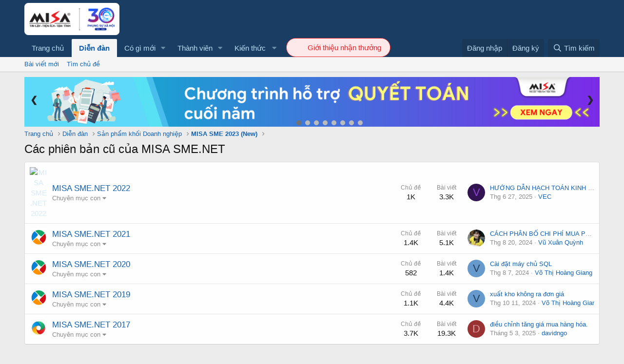

--- FILE ---
content_type: text/html; charset=utf-8
request_url: https://forum.misa.vn/forums/cac-phien-ban-cu-cua-misa-sme-net.195/
body_size: 18488
content:
<!DOCTYPE html>
<html id="XF" lang="vi-VN" dir="LTR"
	data-app="public"
	data-template="forum_view"
	data-container-key="node-195"
	data-content-key="forum-195"
	data-logged-in="false"
	data-cookie-prefix="xf_"
	data-csrf="1769753333,4d0602a48227bfcf22ce1818d1f8f03e"
	class="has-no-js template-forum_view"
	>
<head>
	<meta charset="utf-8" />
	<meta http-equiv="X-UA-Compatible" content="IE=Edge" />
	<meta name="viewport" content="width=device-width, initial-scale=1, viewport-fit=cover">

	
	
	

	
	<title>Các phiên bản cũ của MISA SME.NET | Forum cộng đồng MISA</title>


	
		<link rel="canonical" href="https://forum.misa.vn/forums/cac-phien-ban-cu-cua-misa-sme-net.195/" />
	
		<link rel="alternate" type="application/rss+xml" title="RSS Feed For Các phiên bản cũ của MISA SME.NET" href="/forums/cac-phien-ban-cu-cua-misa-sme-net.195/index.rss" />
	
		<link rel="next" href="/forums/cac-phien-ban-cu-cua-misa-sme-net.195/page-2" />
	

	
		
	
	
	<meta property="og:site_name" content="Forum cộng đồng MISA" />


	
	
		
	
	
	<meta property="og:type" content="website" />


	
	
		
	
	
	
		<meta property="og:title" content="Các phiên bản cũ của MISA SME.NET" />
		<meta property="twitter:title" content="Các phiên bản cũ của MISA SME.NET" />
	


	
	
	
		
	
	
	<meta property="og:url" content="https://forum.misa.vn/forums/cac-phien-ban-cu-cua-misa-sme-net.195/" />


	
	

	
		<meta name="theme-color" content="#1a3e63" />
	

	
	

	


	<link rel="preload" href="/styles/fonts/fa/fa-regular-400.woff2?_v=5.15.3" as="font" type="font/woff2" crossorigin="anonymous" />


	<link rel="preload" href="/styles/fonts/fa/fa-solid-900.woff2?_v=5.15.3" as="font" type="font/woff2" crossorigin="anonymous" />


<link rel="preload" href="/styles/fonts/fa/fa-brands-400.woff2?_v=5.15.3" as="font" type="font/woff2" crossorigin="anonymous" />

	<link rel="stylesheet" href="/css.php?css=public%3Anormalize.css%2Cpublic%3Afa.css%2Cpublic%3Acore.less%2Cpublic%3Aapp.less&amp;s=5&amp;l=4&amp;d=1724649024&amp;k=89c8da6a747d999e3e4bcb79ff5221fed757bfc9" />

	<link rel="stylesheet" href="/css.php?css=public%3Anode_list.less%2Cpublic%3Astructured_list.less%2Cpublic%3Aextra.less&amp;s=5&amp;l=4&amp;d=1724649024&amp;k=46c239c5145d74feef7c0bdb8d88fbe9cdb0df26" />

	
		<script src="/js/xf/preamble.min.js?_v=07750445"></script>
	


	
	
	
	<script async src="https://www.googletagmanager.com/gtag/js?id=UA-158901111-13"></script>
	<script>
		window.dataLayer = window.dataLayer || [];
		function gtag(){dataLayer.push(arguments);}
		gtag('js', new Date());
		gtag('config', 'UA-158901111-13', {
			// 
			
			
		});
	</script>

</head>
<body data-template="forum_view">

<div class="p-pageWrapper" id="top">



<header class="p-header" id="header">
	<div class="p-header-inner">
		<div class="p-header-content">

			<div class="p-header-logo p-header-logo--image">
				<a href="https://amis.misa.vn/">
					<img style="
							width: 195px;
						" src="https://misa.vn/wp-content/uploads/2024/01/Logo-MISA-30-nam-01.png"
						alt="Forum cộng đồng MISA"
						 />
				</a>
			</div>

			
		</div>
	</div>
</header>





	<div class="p-navSticky p-navSticky--primary" data-xf-init="sticky-header">
		
	<nav class="p-nav">
		<div class="p-nav-inner">
			<a class="p-nav-menuTrigger" data-xf-click="off-canvas" data-menu=".js-headerOffCanvasMenu" role="button" tabindex="0">
				<i aria-hidden="true"></i>
				<span class="p-nav-menuText">Menu</span>
			</a>

			<div class="p-nav-smallLogo">
				<a href="/">
					<img src="/styles/flexile/flexile/logo.png"
						alt="Forum cộng đồng MISA"
					 />
				</a>
			</div>

			<div class="p-nav-scroller hScroller" data-xf-init="h-scroller" data-auto-scroll=".p-navEl.is-selected">
				<div class="hScroller-scroll">
					<ul class="p-nav-list js-offCanvasNavSource">
					
						<li>
							
	<div class="p-navEl " >
		

			
	
	<a href="https://forum.misa.vn/"
		class="p-navEl-link "
		
		data-xf-key="1"
		data-nav-id="home">Trang chủ</a>


			

		
		
	</div>

						</li>
					
						<li>
							
	<div class="p-navEl is-selected" data-has-children="true">
		

			
	
	<a href="/"
		class="p-navEl-link p-navEl-link--splitMenu "
		
		
		data-nav-id="forums">Diễn đàn</a>


			<a data-xf-key="2"
				data-xf-click="menu"
				data-menu-pos-ref="< .p-navEl"
				class="p-navEl-splitTrigger"
				role="button"
				tabindex="0"
				aria-label="Toggle expanded"
				aria-expanded="false"
				aria-haspopup="true"></a>

		
		
			<div class="menu menu--structural" data-menu="menu" aria-hidden="true">
				<div class="menu-content">
					
						
	
	
	<a href="/whats-new/posts/"
		class="menu-linkRow u-indentDepth0 js-offCanvasCopy "
		
		
		data-nav-id="newPosts">Bài viết mới</a>

	

					
						
	
	
	<a href="/search/?type=post"
		class="menu-linkRow u-indentDepth0 js-offCanvasCopy "
		
		
		data-nav-id="searchForums">Tìm chủ đề</a>

	

					
				</div>
			</div>
		
	</div>

						</li>
					
						<li>
							
	<div class="p-navEl " data-has-children="true">
		

			
	
	<a href="/whats-new/"
		class="p-navEl-link p-navEl-link--splitMenu "
		
		
		data-nav-id="whatsNew">Có gì mới</a>


			<a data-xf-key="3"
				data-xf-click="menu"
				data-menu-pos-ref="< .p-navEl"
				class="p-navEl-splitTrigger"
				role="button"
				tabindex="0"
				aria-label="Toggle expanded"
				aria-expanded="false"
				aria-haspopup="true"></a>

		
		
			<div class="menu menu--structural" data-menu="menu" aria-hidden="true">
				<div class="menu-content">
					
						
	
	
	<a href="/whats-new/posts/"
		class="menu-linkRow u-indentDepth0 js-offCanvasCopy "
		 rel="nofollow"
		
		data-nav-id="whatsNewPosts">Bài viết mới</a>

	

					
						
	
	
	<a href="/whats-new/profile-posts/"
		class="menu-linkRow u-indentDepth0 js-offCanvasCopy "
		 rel="nofollow"
		
		data-nav-id="whatsNewProfilePosts">Bài mới trên hồ sơ</a>

	

					
						
	
	
	<a href="/whats-new/latest-activity"
		class="menu-linkRow u-indentDepth0 js-offCanvasCopy "
		 rel="nofollow"
		
		data-nav-id="latestActivity">Hoạt động mới nhất</a>

	

					
				</div>
			</div>
		
	</div>

						</li>
					
						<li>
							
	<div class="p-navEl " data-has-children="true">
		

			
	
	<a href="/members/"
		class="p-navEl-link p-navEl-link--splitMenu "
		
		
		data-nav-id="members">Thành viên</a>


			<a data-xf-key="4"
				data-xf-click="menu"
				data-menu-pos-ref="< .p-navEl"
				class="p-navEl-splitTrigger"
				role="button"
				tabindex="0"
				aria-label="Toggle expanded"
				aria-expanded="false"
				aria-haspopup="true"></a>

		
		
			<div class="menu menu--structural" data-menu="menu" aria-hidden="true">
				<div class="menu-content">
					
						
	
	
	<a href="/members/list/"
		class="menu-linkRow u-indentDepth0 js-offCanvasCopy "
		
		
		data-nav-id="registeredMembers">Đăng ký</a>

	

					
						
	
	
	<a href="/online/"
		class="menu-linkRow u-indentDepth0 js-offCanvasCopy "
		
		
		data-nav-id="currentVisitors">Thành viên trực tuyến</a>

	

					
						
	
	
	<a href="/whats-new/profile-posts/"
		class="menu-linkRow u-indentDepth0 js-offCanvasCopy "
		 rel="nofollow"
		
		data-nav-id="newProfilePosts">Bài mới trên hồ sơ</a>

	

					
						
	
	
	<a href="/search/?type=profile_post"
		class="menu-linkRow u-indentDepth0 js-offCanvasCopy "
		
		
		data-nav-id="searchProfilePosts">Tìm trong hồ sơ cá nhân</a>

	

					
				</div>
			</div>
		
	</div>

						</li>
					
						<li>
							
	<div class="p-navEl " data-has-children="true">
		<a data-xf-key="5"
			data-xf-click="menu"
			data-menu-pos-ref="< .p-navEl"
			class="p-navEl-linkHolder"
			role="button"
			tabindex="0"
			aria-expanded="false"
			aria-haspopup="true">
			
	
	<span 
		class="p-navEl-link p-navEl-link--menuTrigger "
		
		
		data-nav-id="kienthuc">Kiến thức</span>

		</a>

		
		
			<div class="menu menu--structural" data-menu="menu" aria-hidden="true">
				<div class="menu-content">
					
						
	
	
	<a href="https://amis.misa.vn/tin-tuc"
		class="menu-linkRow u-indentDepth0 js-offCanvasCopy "
		
		
		data-nav-id="kienthucsub">Blog</a>

	

					
						
	
	
	<a href="https://academy.misa.vn/"
		class="menu-linkRow u-indentDepth0 js-offCanvasCopy "
		
		
		data-nav-id="khoahoc">Khóa học cấp chứng nhận</a>

	

					
				</div>
			</div>
		
	</div>

						</li>
					
						<li>
							
	<div class="p-navEl " >
		

			
	
	<a href="https://www.misa.vn/gioi-thieu-nhan-thuong/?utm_medium=help-button&amp;utm_campaign=gioi-thieu-nhan-thuong-button&amp;utm_source=forum"
		class="p-navEl-link "
		 id="InviteReward"
		data-xf-key="6"
		data-nav-id="invitereward">Giới thiệu nhận thưởng</a>


			

		
		
	</div>

						</li>
					
					</ul>
				</div>
			</div>

			<div class="p-nav-opposite">
				<div class="p-navgroup p-account p-navgroup--guest">
					
						<a href="/login/" class="p-navgroup-link p-navgroup-link--textual p-navgroup-link--logIn"
							data-xf-click="overlay" data-follow-redirects="on">
							<span class="p-navgroup-linkText">Đăng nhập</span>
						</a>
						
							<a href="/register/" class="p-navgroup-link p-navgroup-link--textual p-navgroup-link--register"
								data-xf-click="overlay" data-follow-redirects="on">
								<span class="p-navgroup-linkText">Đăng ký</span>
							</a>
						
					
				</div>

				<div class="p-navgroup p-discovery">
					<a href="/whats-new/"
						class="p-navgroup-link p-navgroup-link--iconic p-navgroup-link--whatsnew"
						aria-label="Có gì mới?"
						title="Có gì mới?">
						<i aria-hidden="true"></i>
						<span class="p-navgroup-linkText">Có gì mới?</span>
					</a>

					
						<a href="/search/"
							class="p-navgroup-link p-navgroup-link--iconic p-navgroup-link--search"
							data-xf-click="menu"
							data-xf-key="/"
							aria-label="Tìm kiếm"
							aria-expanded="false"
							aria-haspopup="true"
							title="Tìm kiếm">
							<i aria-hidden="true"></i>
							<span class="p-navgroup-linkText">Tìm kiếm</span>
						</a>
						<div class="menu menu--structural menu--wide" data-menu="menu" aria-hidden="true">
							<form action="/search/search" method="post"
								class="menu-content"
								data-xf-init="quick-search">

								<h3 class="menu-header">Tìm kiếm</h3>
								
								<div class="menu-row">
									
										<div class="inputGroup inputGroup--joined">
											<input type="text" class="input" name="keywords" placeholder="Tìm kiếm..." aria-label="Tìm kiếm" data-menu-autofocus="true" />
											
			<select name="constraints" class="js-quickSearch-constraint input" aria-label="Search within">
				<option value="">Everywhere</option>
<option value="{&quot;search_type&quot;:&quot;post&quot;}">Chủ đề</option>
<option value="{&quot;search_type&quot;:&quot;post&quot;,&quot;c&quot;:{&quot;nodes&quot;:[195],&quot;child_nodes&quot;:1}}">This forum</option>

			</select>
		
										</div>
									
								</div>

								
								<div class="menu-row">
									<label class="iconic"><input type="checkbox"  name="c[title_only]" value="1" /><i aria-hidden="true"></i><span class="iconic-label">Chỉ tìm trong tiêu đề</span></label>

								</div>
								
								<div class="menu-row">
									<div class="inputGroup">
										<span class="inputGroup-text" id="ctrl_search_menu_by_member">Bởi:</span>
										<input type="text" class="input" name="c[users]" data-xf-init="auto-complete" placeholder="Thành viên" aria-labelledby="ctrl_search_menu_by_member" />
									</div>
								</div>
								<div class="menu-footer">
									<span class="menu-footer-controls">
										<button type="submit" class="button--primary button button--icon button--icon--search"><span class="button-text">Tìm</span></button>
										<a href="/search/" class="button"><span class="button-text">Tìm kiếm nâng cao...</span></a>
									</span>
								</div>

								<input type="hidden" name="_xfToken" value="1769753333,4d0602a48227bfcf22ce1818d1f8f03e" />
							</form>
						</div>
					
				</div>
			</div>
		</div>
	</nav>

	</div>
	
	
		<div class="p-sectionLinks">
			<div class="p-sectionLinks-inner hScroller" data-xf-init="h-scroller">
				<div class="hScroller-scroll">
					<ul class="p-sectionLinks-list">
					
						<li>
							
	<div class="p-navEl " >
		

			
	
	<a href="/whats-new/posts/"
		class="p-navEl-link "
		
		data-xf-key="alt+1"
		data-nav-id="newPosts">Bài viết mới</a>


			

		
		
	</div>

						</li>
					
						<li>
							
	<div class="p-navEl " >
		

			
	
	<a href="/search/?type=post"
		class="p-navEl-link "
		
		data-xf-key="alt+2"
		data-nav-id="searchForums">Tìm chủ đề</a>


			

		
		
	</div>

						</li>
					
					</ul>
				</div>
			</div>
		</div>
	



<div class="offCanvasMenu offCanvasMenu--nav js-headerOffCanvasMenu" data-menu="menu" aria-hidden="true" data-ocm-builder="navigation">
	<div class="offCanvasMenu-backdrop" data-menu-close="true"></div>
	<div class="offCanvasMenu-content">
		<div class="offCanvasMenu-header">
			Menu
			<a class="offCanvasMenu-closer" data-menu-close="true" role="button" tabindex="0" aria-label="Đóng"></a>
		</div>
		
			<div class="p-offCanvasRegisterLink">
				<div class="offCanvasMenu-linkHolder">
					<a href="/login/" class="offCanvasMenu-link" data-xf-click="overlay" data-menu-close="true">
						Đăng nhập
					</a>
				</div>
				<hr class="offCanvasMenu-separator" />
				
					<div class="offCanvasMenu-linkHolder">
						<a href="/register/" class="offCanvasMenu-link" data-xf-click="overlay" data-menu-close="true">
							Đăng ký
						</a>
					</div>
					<hr class="offCanvasMenu-separator" />
				
			</div>
		
		<div class="js-offCanvasNavTarget"></div>
	</div>
</div>

<div class="p-body">
	<div class="p-body-inner">
		<!--XF:EXTRA_OUTPUT-->

		

		

		

	
	<style>
	    div#js-XFUniqueId103 {
	        z-index: 11111111;
	    }
	  
	    .slideshow-inner {
	        position: relative;
	        margin: 0;
	        padding: 0;
	        max-width: 100%;
	        width: 1200px;
	        z-index: 10;
	    }
	  
	    .mySlides {
	        display: none;
	        width: 100%;
	        height: 100%;
	    }
	  
	    .mySlides img {
	        width: 100%;
	        height: auto;
	    }
	  
	    .prev,
	    .next {
	        cursor: pointer;
	        position: absolute;
	        top: calc(50% - 12px);
	        width: auto;
	        margin-top: -22px;
	        padding: 16px;
	        color: #222428;
	        font-weight: bold;
	        font-size: 18px;
	        transition: .6s ease;
	        border-radius: 0 3px 3px 0
	    }
	  
	    @media screen and (max-width: 1025px) {
	  
	        .prev,
	        .next {
	            top: calc(50% - 11px);
	        }
	    }
	  
	    @media screen and (max-width: 979px) {
	  
	        .dot {
	            width: 5px;
	            height: 5px;
	        }
	    }
	  
	    .next {
	        right: -4px;
	        border-radius: 3px 3px 3px 3px
	    }
	  
	    .prev {
	        left: -4px;
	        border-radius: 3px 3px 3px 3px
	    }
	  
	    .prev:hover,
	    .next:hover {
	        color: #f2f2f2;
	        text-decoration: none;
	    }
	  
	    .text {
	        color: #f2f2f2;
	        font-size: 15px;
	        padding-top: 12px;
	        padding-bottom: 12px;
	        position: absolute;
	        bottom: 0;
	        width: 100%;
	        text-align: center;
	        background-color: #222428
	    }
	  
	    .numbertext {
	        color: #f2f2f2;
	        font-size: 12px;
	        padding: 8px 12px;
	        position: absolute;
	        top: 0
	    }
	  
	    .dot {
	        cursor: pointer;
	        height: 10px;
	        width: 10px;
	        margin: 0 2px;
	        background-color: #bbb;
	        border-radius: 50%;
	        display: inline-block;
	        transition: background-color .6s ease
	    }
	  
	    .dot-ctn {
	        position: absolute;
	        bottom: 3px;
	        left: calc(50% - 34px);
	    }
	  
	    .active,
	    .dot:hover {
	        background-color: #717171
	    }
	  </style>
	  <div class="slideshow-inner">
	    	 <div class="mySlides fade">
	        <a href="https://forum.misa.vn/forums/huong-dan-quyet-toan-nam.46/"
	            target="_blank"><img src="https://forum.misa.vn/data/hinhanh/banner-1.png" style="object-fit:cover"></a>
	    </div>
	    <div class="mySlides fade">
	        <a href=" https://mily.vn/kadP5m"
	            target="_blank"><img src="https://forum.misa.vn/data/hinhanh/Banner%2011.7_Forum%201180x101.webp" style="object-fit:cover"></a>
	    </div>
		 <div class="mySlides fade">
	        <a href="https://amis.misa.vn/cau-chuyen-khach-hang/ivy-moda-dong-hanh-cung-misa-amis-hrm-tren-hanh-trinh-chuyen-doi-so-trong-linh-vuc-nhan-su?utm_source=zalo&utm_medium=social&utm_campaign=Cau-chuyen-thanh-cong&utm_content=cau-chuyen-ivy-moda-Phuongtm"
	            target="_blank"><img src="https://forum.misa.vn/data/hinhanh/banner-first-bt.jpg" style="object-fit:cover"></a>
	    </div>
		<div class="mySlides fade">
	        <a href="https://amis.misa.vn/cau-chuyen-khach-hang/trong-dong-palace-hoan-thanh-muc-tieu-giam-50-thoi-gian-quan-ly-nhan-su-voi-amis-hrm/"
	            target="_blank"><img src="https://forum.misa.vn/data/hinhanh/banner-slide.png" style="object-fit:cover"></a>
	    </div>
	    <div class="mySlides fade">
	        <a href="https://amis.misa.vn/register/?utm_source=Banner&utm_medium=ForumMISA&utm_campaign=TCKT&utm_content=banner-top&utm_term=act_contentexecutive"
	            target="_blank"><img src="https://forum.misa.vn/data/hinhanh/banner-5.jpg" style="object-fit:cover"></a>
	    </div>
	  
	    <div class="mySlides fade">
	  
	        <a href="https://sme.misa.vn/download/?utm_source=Banner&utm_medium=ForumMISA&utm_campaign=TCKT&utm_content=banner-top-dung-thu&utm_term=mat_seo_act"><img
	                src="https://forum.misa.vn/data/hinhanh/Banner_dungthu_1.gif " style="object-fit:cover"></a>
	    </div>
	  
	    <div class="mySlides fade">
	        <a href="https://mily.vn/FbMISA_hotro"><img
	                src="https://forum.misa.vn/data/hinhanh/Banner forum_1170x100px-01.png " style="object-fit:cover"></a>
	    </div>
	  
	    <div class="mySlides fade">
	        <a href="https://academy.misa.vn/" target="_blank"><img
	                src="https://forum.misa.vn/data/hinhanh/Banner forum_1170x100px-02.png" style="object-fit:cover"></a>
	    </div>
	  
	    <div class="mySlides fade">
	        <a href="https://ladizone.com/misa/phan-mem-ke-toan-dich-vu-misa-asp" target="_blank"><img
	                src="https://forum.misa.vn/data/hinhanh/img_banner_asp_14_02.png" style="object-fit:cover"></a>
	    </div>
	  
	  
	    <a class="prev" onclick='plusSlides(-1)'>&#10094;</a>
	    <a class="next" onclick='plusSlides(1)'>&#10095;</a>
	    <div style='text-align: center;' class="dot-ctn">
	        <span class="dot" onclick='currentSlide(1)'></span>
	        <span class="dot" onclick='currentSlide(2)'></span>
	        <span class="dot" onclick='currentSlide(3)'></span>
	        <span class="dot" onclick='currentSlide(4)'></span>
	        <span class="dot" onclick='currentSlide(5)'></span>
	        <span class="dot" onclick='currentSlide(6)'></span>
	        <span class="dot" onclick='currentSlide(7)'></span>
			<span class="dot" onclick='currentSlide(8)'></span>
			
	    </div>
	  </div>
	  
	  
	  
	  
	  <script>
	    var slideIndex = 1;
	  
	    var myTimer;
	  
	    var slideshowContainer;
	  
	    window.addEventListener("load", function () {
	        showSlides(slideIndex);
	        myTimer = setInterval(function () {
	            plusSlides(1)
	        }, 3000);
	  
	        //COMMENT OUT THE LINE BELOW TO KEEP ARROWS PART OF MOUSEENTER PAUSE/RESUME
	        slideshowContainer = document.getElementsByClassName('slideshow-inner')[0];
	  
	        //UNCOMMENT OUT THE LINE BELOW TO KEEP ARROWS PART OF MOUSEENTER PAUSE/RESUME
	        // slideshowContainer = document.getElementsByClassName('slideshow-container')[0];
	  
	        slideshowContainer.addEventListener('mouseenter', pause)
	        slideshowContainer.addEventListener('mouseleave', resume)
	    })
	  
	    // NEXT AND PREVIOUS CONTROL
	    function plusSlides(n) {
	        clearInterval(myTimer);
	        if (n < 0) {
	            showSlides(slideIndex -= 1);
	        } else {
	            showSlides(slideIndex += 1);
	        }
	  
	        //COMMENT OUT THE LINES BELOW TO KEEP ARROWS PART OF MOUSEENTER PAUSE/RESUME
	  
	        if (n === -1) {
	            myTimer = setInterval(function () {
	                plusSlides(n + 2)
	            }, 4000);
	        } else {
	            myTimer = setInterval(function () {
	                plusSlides(n + 1)
	            }, 4000);
	        }
	    }
	  
	    //Controls the current slide and resets interval if needed
	    function currentSlide(n) {
	        clearInterval(myTimer);
	        myTimer = setInterval(function () {
	            plusSlides(n + 1)
	        }, 4000);
	        showSlides(slideIndex = n);
	    }
	  
	    function showSlides(n) {
	        var i;
	        var slides = document.getElementsByClassName("mySlides");
	        var dots = document.getElementsByClassName("dot");
	        if (n > slides.length) {
	            slideIndex = 1
	        }
	        if (n < 1) {
	            slideIndex = slides.length
	        }
	        for (i = 0; i < slides.length; i++) {
	            slides[i].style.display = "none";
	        }
	        for (i = 0; i < dots.length; i++) {
	            dots[i].className = dots[i].className.replace(" active", "");
	        }
	        slides[slideIndex - 1].style.display = "block";
	        dots[slideIndex - 1].className += " active";
	    }
	  
	    pause = () => {
	        clearInterval(myTimer);
	    }
	  
	    resume = () => {
	        clearInterval(myTimer);
	        myTimer = setInterval(function () {
	            plusSlides(slideIndex)
	        }, 4000);
	    }
	  </script>

	
	<script src="/js/jquery/jquery-1.11.0.min.js" type="text/javascript"></script>	
	<script>
	    //nmduc2 add anchor for cukcuk
	    jQuery(document).ready(function ($) {
	        var url = window.location.href;
	        if(url == 'https://forum.misa.vn/forums/misa-cukcuk-phan-mem-quan-ly-nha-hang.37/')
	        jQuery(jQuery( "div:contains('MISA Cukcuk (Phần mềm Quản lý nhà hàng)')" )[4]).html('<h1 class="p-title-value">MISA Cukcuk (<a target="_blank" href="https://www.cukcuk.vn/2083/phan-mem-quan-ly-nha-hang/">Phần mềm Quản lý nhà hàng</a>)</h1>')
	    })
	    //end
	</script>


		
	
		<ul class="p-breadcrumbs "
			itemscope itemtype="https://schema.org/BreadcrumbList">
		
			

			
			
				
				
	<li itemprop="itemListElement" itemscope itemtype="https://schema.org/ListItem">
		<a href="https://forum.misa.vn/" itemprop="item">
			<span itemprop="name">Trang chủ</span>
		</a>
		<meta itemprop="position" content="1" />
	</li>

			

			
				
				
	<li itemprop="itemListElement" itemscope itemtype="https://schema.org/ListItem">
		<a href="/" itemprop="item">
			<span itemprop="name">Diễn đàn</span>
		</a>
		<meta itemprop="position" content="2" />
	</li>

			
			
				
				
	<li itemprop="itemListElement" itemscope itemtype="https://schema.org/ListItem">
		<a href="/#san-pham-khoi-doanh-nghiep.3" itemprop="item">
			<span itemprop="name">Sản phẩm khối Doanh nghiệp</span>
		</a>
		<meta itemprop="position" content="3" />
	</li>

			
				
				
	<li itemprop="itemListElement" itemscope itemtype="https://schema.org/ListItem">
		<a href="/forums/misa-sme-2023-new.252/" itemprop="item">
			<span itemprop="name">MISA SME 2023 (New)</span>
		</a>
		<meta itemprop="position" content="4" />
	</li>

			

		
		</ul>
	

		

		
	<noscript class="js-jsWarning"><div class="blockMessage blockMessage--important blockMessage--iconic u-noJsOnly">JavaScript is disabled. For a better experience, please enable JavaScript in your browser before proceeding.</div></noscript>

		
	<div class="blockMessage blockMessage--important blockMessage--iconic js-browserWarning" style="display: none">You are using an out of date browser. It  may not display this or other websites correctly.<br />You should upgrade or use an <a href="https://www.google.com/chrome/browser/" target="_blank">alternative browser</a>.</div>


		
			<div class="p-body-header">
			
				
					<div class="p-title ">
					
						
							<h1 class="p-title-value">Các phiên bản cũ của MISA SME.NET</h1>
						
						
					
					</div>
				

				
			
			</div>
		

		<div class="p-body-main  ">
			

			<div class="p-body-content">
				
				<div class="p-body-pageContent">
	













	
	
	






	

	
		
	










	
	<div class="block">
		<div class="block-container">
			<div class="block-body">
				
	
	
		
	
	
	
		
	

	<div class="node node--id203 node--depth2 node--forum node--read">
		<div class="node-body">

	
	
	
	
	
	
	<span class="node-icon-ext" aria-hidden="true">
		
			
		
			
				<img src="https://websitemisa.misacdn.net/sites/logo/misa-sme.svg" alt="MISA SME.NET 2022"/>
			
		
	
		
	</span>


	
			<div class="node-main js-nodeMain">
				

				
				<h3 class="node-title">
					<a href="/forums/misa-sme-net-2022.203/" data-xf-init="element-tooltip" data-shortcut="node-description">MISA SME.NET 2022</a>
				</h3>
				
					<div class="node-description node-description--tooltip js-nodeDescTooltip">Sản phẩm MISA SME.NET 2022</div>
				

				<div class="node-meta">
					
						<div class="node-statsMeta">
							<dl class="pairs pairs--inline">
								<dt>Chủ đề</dt>
								<dd>1K</dd>
							</dl>
							<dl class="pairs pairs--inline">
								<dt>Bài viết</dt>
								<dd>3.3K</dd>
							</dl>
						</div>
					

					
						
	
	
		<div class="node-subNodeMenu">
			<a class="menuTrigger" data-xf-click="menu" role="button" tabindex="0" aria-expanded="false" aria-haspopup="true">Chuyên mục con</a>
			<div class="menu" data-menu="menu" aria-hidden="true">
				<div class="menu-content">
					<h4 class="menu-header">Chuyên mục con</h4>
					<ol class="subNodeMenu">
					
						
	
	
		
	
	
	
		
	<li>
		<a href="/forums/noi-tai-bo-cai-phan-mem.223/" class="subNodeLink subNodeLink--forum ">
			<i class="fa--xf far fa-comments subNodeLink-icon" aria-hidden="true"></i>Nơi tải bộ cài phần mềm
		</a>
		
	

	</li>

	

	
		
	
	
	
		
	<li>
		<a href="/forums/lich-dao-tao-giai-dap-qua-zoom-mien-phi.224/" class="subNodeLink subNodeLink--forum ">
			<i class="fa--xf far fa-comments subNodeLink-icon" aria-hidden="true"></i>Lịch Đào tạo/Giải đáp qua Zoom (Miễn phí)
		</a>
		
	

	</li>

	

	
		
	
	
	
		
	<li>
		<a href="/forums/cau-hoi-thuong-gap.225/" class="subNodeLink subNodeLink--forum ">
			<i class="fa--xf far fa-comments subNodeLink-icon" aria-hidden="true"></i>Câu hỏi thường gặp
		</a>
		
	

	</li>

	

	
		
	
	
	
		
	<li>
		<a href="/forums/hoi-ve-cai-dat-cap-nhat-va-giay-phep-su-dung.226/" class="subNodeLink subNodeLink--forum ">
			<i class="fa--xf far fa-comments subNodeLink-icon" aria-hidden="true"></i>Hỏi về Cài đặt, cập nhật và Giấy phép sử dụng
		</a>
		
	

	</li>

	

	
		
	
	
	
		
	<li>
		<a href="/forums/hoi-ve-sao-luu-phuc-hoi-xoa-sua-dang-ky-du-lieu.227/" class="subNodeLink subNodeLink--forum ">
			<i class="fa--xf far fa-comments subNodeLink-icon" aria-hidden="true"></i>Hỏi về Sao lưu, phục hồi, xóa sửa, đăng ký dữ liệu
		</a>
		
	

	</li>

	

	
		
	
	
	
		
	<li>
		<a href="/forums/hoi-ve-mau-bieu-bao-cao-sua-mau.228/" class="subNodeLink subNodeLink--forum ">
			<i class="fa--xf far fa-comments subNodeLink-icon" aria-hidden="true"></i>Hỏi về Mẫu biểu báo cáo - Sửa mẫu
		</a>
		
	

	</li>

	

	
		
	
	
	
		
	<li>
		<a href="/forums/hoi-ve-dang-nhap-va-ket-noi-may-chu.229/" class="subNodeLink subNodeLink--forum ">
			<i class="fa--xf far fa-comments subNodeLink-icon" aria-hidden="true"></i>Hỏi về Đăng nhập và Kết nối máy chủ
		</a>
		
	

	</li>

	

	
		
	
	
	
		
	<li>
		<a href="/forums/hoi-ve-quyet-toan-va-bao-cao-tai-chinh.230/" class="subNodeLink subNodeLink--forum ">
			<i class="fa--xf far fa-comments subNodeLink-icon" aria-hidden="true"></i>Hỏi về Quyết toán và Báo cáo tài chính
		</a>
		
	

	</li>

	

	

					
					</ol>
				</div>
			</div>
		</div>
	

					
				</div>

				

				
			</div>

			
				<div class="node-stats">
					<dl class="pairs pairs--rows">
						<dt>Chủ đề</dt>
						<dd>1K</dd>
					</dl>
					<dl class="pairs pairs--rows">
						<dt>Bài viết</dt>
						<dd>3.3K</dd>
					</dl>
				</div>
			

			<div class="node-extra">
				
					<div class="node-extra-icon">
						
							<a href="/members/vec.64935/" class="avatar avatar--xs avatar--default avatar--default--dynamic" data-user-id="64935" data-xf-init="member-tooltip" style="background-color: #331452; color: #8c47d1">
			<span class="avatar-u64935-s" role="img" aria-label="VEC">V</span> 
		</a>
						
					</div>
					<div class="node-extra-row">
						
							<a href="/threads/huong-dan-hach-toan-kinh-doanh-ban-va-lap-rap-thiet-bi-dien-tu-dien-lanh-tt200.55346/post-117421" class="node-extra-title" title="HƯỚNG DẪN HẠCH TOÁN KINH DOANH BÁN VÀ LẮP RÁP THIẾT BỊ ĐIỆN TỬ, ĐIỆN LẠNH (TT200)">HƯỚNG DẪN HẠCH TOÁN KINH DOANH BÁN VÀ LẮP RÁP THIẾT BỊ ĐIỆN TỬ, ĐIỆN LẠNH (TT200)</a>
						
					</div>
					<div class="node-extra-row">
						<ul class="listInline listInline--bullet">
							<li><time  class="node-extra-date u-dt" dir="auto" datetime="2025-06-27T16:43:10+0700" data-time="1751017390" data-date-string="Thg 6 27, 2025" data-time-string="4:43 PM" title="Thg 6 27, 2025 lúc 4:43 PM">Thg 6 27, 2025</time></li>
							
								<li class="node-extra-user"><a href="/members/vec.64935/" class="username " dir="auto" data-user-id="64935" data-xf-init="member-tooltip">VEC</a></li>
							
						</ul>
					</div>
				
			</div>
		</div>
	</div>

	


	

	
		
	
	
	
		
	

	<div class="node node--id175 node--depth2 node--forum node--read">
		<div class="node-body">

	
	
	
	
	
	
	<span class="node-icon-ext" aria-hidden="true">
		
			
		
			
				<img src="/data/node-icons/203_1.jpg?1604651088" alt="MISA SME.NET 2021"/>
			
		
	
		
	</span>


	
			<div class="node-main js-nodeMain">
				

				
				<h3 class="node-title">
					<a href="/forums/misa-sme-net-2021.175/" data-xf-init="element-tooltip" data-shortcut="node-description">MISA SME.NET 2021</a>
				</h3>
				
					<div class="node-description node-description--tooltip js-nodeDescTooltip">Sản phẩm MISA SME.NET 2021</div>
				

				<div class="node-meta">
					
						<div class="node-statsMeta">
							<dl class="pairs pairs--inline">
								<dt>Chủ đề</dt>
								<dd>1.4K</dd>
							</dl>
							<dl class="pairs pairs--inline">
								<dt>Bài viết</dt>
								<dd>5.1K</dd>
							</dl>
						</div>
					

					
						
	
	
		<div class="node-subNodeMenu">
			<a class="menuTrigger" data-xf-click="menu" role="button" tabindex="0" aria-expanded="false" aria-haspopup="true">Chuyên mục con</a>
			<div class="menu" data-menu="menu" aria-hidden="true">
				<div class="menu-content">
					<h4 class="menu-header">Chuyên mục con</h4>
					<ol class="subNodeMenu">
					
						
	
	
		
	
	
	
		
	<li>
		<a href="/forums/noi-tai-bo-cai-phan-mem.204/" class="subNodeLink subNodeLink--forum ">
			<i class="fa--xf far fa-comments subNodeLink-icon" aria-hidden="true"></i>Nơi tải bộ cài phần mềm
		</a>
		
	

	</li>

	

	
		
	
	
	
		
	<li>
		<a href="/forums/lich-dao-tao-giai-dap-qua-zoom-mien-phi.220/" class="subNodeLink subNodeLink--forum ">
			<i class="fa--xf far fa-comments subNodeLink-icon" aria-hidden="true"></i>Lịch Đào tạo/Giải đáp qua Zoom (Miễn phí)
		</a>
		
	

	</li>

	

	
		
	
	
	
		
	<li>
		<a href="/forums/cau-hoi-thuong-gap.205/" class="subNodeLink subNodeLink--forum ">
			<i class="fa--xf far fa-comments subNodeLink-icon" aria-hidden="true"></i>Câu hỏi thường gặp
		</a>
		
	

	</li>

	

	
		
	
	
	
		
	<li>
		<a href="/forums/hoi-ve-cai-dat-cap-nhat-va-giay-phep-su-dung.206/" class="subNodeLink subNodeLink--forum ">
			<i class="fa--xf far fa-comments subNodeLink-icon" aria-hidden="true"></i>Hỏi về Cài đặt, cập nhật và Giấy phép sử dụng
		</a>
		
	

	</li>

	

	
		
	
	
	
		
	<li>
		<a href="/forums/hoi-ve-sao-luu-phuc-hoi-xoa-sua-dang-ky-du-lieu.207/" class="subNodeLink subNodeLink--forum ">
			<i class="fa--xf far fa-comments subNodeLink-icon" aria-hidden="true"></i>Hỏi về Sao lưu, phục hồi, xóa sửa, đăng ký dữ liệu
		</a>
		
	

	</li>

	

	
		
	
	
	
		
	<li>
		<a href="/forums/hoi-ve-mau-bieu-bao-cao-sua-mau.208/" class="subNodeLink subNodeLink--forum ">
			<i class="fa--xf far fa-comments subNodeLink-icon" aria-hidden="true"></i>Hỏi về Mẫu biểu báo cáo - Sửa mẫu
		</a>
		
	

	</li>

	

	
		
	
	
	
		
	<li>
		<a href="/forums/hoi-ve-dang-nhap-va-ket-noi-may-chu.209/" class="subNodeLink subNodeLink--forum ">
			<i class="fa--xf far fa-comments subNodeLink-icon" aria-hidden="true"></i>Hỏi về Đăng nhập và Kết nối máy chủ
		</a>
		
	

	</li>

	

	
		
	
	
	
		
	<li>
		<a href="/forums/hoi-ve-quyet-toan-va-bao-cao-tai-chinh.210/" class="subNodeLink subNodeLink--forum ">
			<i class="fa--xf far fa-comments subNodeLink-icon" aria-hidden="true"></i>Hỏi về Quyết toán và Báo cáo tài chính
		</a>
		
	

	</li>

	

	

					
					</ol>
				</div>
			</div>
		</div>
	

					
				</div>

				

				
			</div>

			
				<div class="node-stats">
					<dl class="pairs pairs--rows">
						<dt>Chủ đề</dt>
						<dd>1.4K</dd>
					</dl>
					<dl class="pairs pairs--rows">
						<dt>Bài viết</dt>
						<dd>5.1K</dd>
					</dl>
				</div>
			

			<div class="node-extra">
				
					<div class="node-extra-icon">
						
							<a href="/members/vu-xuan-quynh.15502/" class="avatar avatar--xs" data-user-id="15502" data-xf-init="member-tooltip">
			<img src="/data/avatars/s/15/15502.jpg?1596165954" srcset="/data/avatars/m/15/15502.jpg?1596165954 2x" alt="Vũ Xuân Quỳnh" class="avatar-u15502-s" width="48" height="48" loading="lazy" /> 
		</a>
						
					</div>
					<div class="node-extra-row">
						
							<a href="/threads/cach-phan-bo-chi-phi-mua-phan-mem.44436/post-117295" class="node-extra-title" title="CÁCH PHÂN BỔ CHI PHÍ MUA PHẦN MỀM">CÁCH PHÂN BỔ CHI PHÍ MUA PHẦN MỀM</a>
						
					</div>
					<div class="node-extra-row">
						<ul class="listInline listInline--bullet">
							<li><time  class="node-extra-date u-dt" dir="auto" datetime="2024-08-20T10:06:40+0700" data-time="1724123200" data-date-string="Thg 8 20, 2024" data-time-string="10:06 AM" title="Thg 8 20, 2024 lúc 10:06 AM">Thg 8 20, 2024</time></li>
							
								<li class="node-extra-user"><a href="/members/vu-xuan-quynh.15502/" class="username " dir="auto" data-user-id="15502" data-xf-init="member-tooltip">Vũ Xuân Quỳnh</a></li>
							
						</ul>
					</div>
				
			</div>
		</div>
	</div>

	


	

	
		
	
	
	
		
	

	<div class="node node--id222 node--depth2 node--forum node--read">
		<div class="node-body">

	
	
	
	
	
	
	<span class="node-icon-ext" aria-hidden="true">
		
			
		
			
				<img src="/data/node-icons/203_1.jpg?1604651088" alt="MISA SME.NET 2020"/>
			
		
	
		
	</span>


	
			<div class="node-main js-nodeMain">
				

				
				<h3 class="node-title">
					<a href="/forums/misa-sme-net-2020.222/" data-xf-init="element-tooltip" data-shortcut="node-description">MISA SME.NET 2020</a>
				</h3>
				
					<div class="node-description node-description--tooltip js-nodeDescTooltip">Sản phẩm MISA SME.NET 2020</div>
				

				<div class="node-meta">
					
						<div class="node-statsMeta">
							<dl class="pairs pairs--inline">
								<dt>Chủ đề</dt>
								<dd>582</dd>
							</dl>
							<dl class="pairs pairs--inline">
								<dt>Bài viết</dt>
								<dd>1.4K</dd>
							</dl>
						</div>
					

					
						
	
	
		<div class="node-subNodeMenu">
			<a class="menuTrigger" data-xf-click="menu" role="button" tabindex="0" aria-expanded="false" aria-haspopup="true">Chuyên mục con</a>
			<div class="menu" data-menu="menu" aria-hidden="true">
				<div class="menu-content">
					<h4 class="menu-header">Chuyên mục con</h4>
					<ol class="subNodeMenu">
					
						
	
	
		
	
	
	
		
	<li>
		<a href="/forums/noi-tai-bo-cai-phan-mem.176/" class="subNodeLink subNodeLink--forum ">
			<i class="fa--xf far fa-comments subNodeLink-icon" aria-hidden="true"></i>Nơi tải bộ cài phần mềm
		</a>
		
	

	</li>

	

	
		
	
	
	
		
	<li>
		<a href="/forums/cau-hoi-thuong-gap.177/" class="subNodeLink subNodeLink--forum ">
			<i class="fa--xf far fa-comments subNodeLink-icon" aria-hidden="true"></i>Câu hỏi thường gặp
		</a>
		
	

	</li>

	

	
		
	
	
	
		
	<li>
		<a href="/forums/hoi-ve-cai-dat-phan-mem-va-giay-phep-su-dung.178/" class="subNodeLink subNodeLink--forum ">
			<i class="fa--xf far fa-comments subNodeLink-icon" aria-hidden="true"></i>Hỏi về Cài đặt phần mềm và Giấy phép sử dụng
		</a>
		
	

	</li>

	

	
		
	
	
	
		
	<li>
		<a href="/forums/hoi-ve-sao-luu-phuc-hoi-xoa-sua-dang-ky-du-lieu.179/" class="subNodeLink subNodeLink--forum ">
			<i class="fa--xf far fa-comments subNodeLink-icon" aria-hidden="true"></i>Hỏi về Sao lưu, phục hồi, xóa sửa, đăng ký dữ liệu
		</a>
		
	

	</li>

	

	
		
	
	
	
		
	<li>
		<a href="/forums/hoi-ve-mau-bieu-bao-cao-sua-mau.180/" class="subNodeLink subNodeLink--forum ">
			<i class="fa--xf far fa-comments subNodeLink-icon" aria-hidden="true"></i>Hỏi về Mẫu biểu báo cáo - Sửa mẫu
		</a>
		
	

	</li>

	

	
		
	
	
	
		
	<li>
		<a href="/forums/hoi-ve-dang-nhap-va-ket-noi-may-chu.181/" class="subNodeLink subNodeLink--forum ">
			<i class="fa--xf far fa-comments subNodeLink-icon" aria-hidden="true"></i>Hỏi về Đăng nhập và Kết nối máy chủ
		</a>
		
	

	</li>

	

	
		
	
	
	
		
	<li>
		<a href="/forums/hoi-ve-quyet-toan-va-bao-cao-tai-chinh.182/" class="subNodeLink subNodeLink--forum ">
			<i class="fa--xf far fa-comments subNodeLink-icon" aria-hidden="true"></i>Hỏi về Quyết toán và Báo cáo tài chính
		</a>
		
	

	</li>

	

	

					
					</ol>
				</div>
			</div>
		</div>
	

					
				</div>

				

				
			</div>

			
				<div class="node-stats">
					<dl class="pairs pairs--rows">
						<dt>Chủ đề</dt>
						<dd>582</dd>
					</dl>
					<dl class="pairs pairs--rows">
						<dt>Bài viết</dt>
						<dd>1.4K</dd>
					</dl>
				</div>
			

			<div class="node-extra">
				
					<div class="node-extra-icon">
						
							<a href="/members/vo-thi-hoang-giang.76850/" class="avatar avatar--xs avatar--default avatar--default--dynamic" data-user-id="76850" data-xf-init="member-tooltip" style="background-color: #6699cc; color: #204060">
			<span class="avatar-u76850-s" role="img" aria-label="Võ Thị Hoàng Giang">V</span> 
		</a>
						
					</div>
					<div class="node-extra-row">
						
							<a href="/threads/cai-dat-may-chu-sql.71681/post-117135" class="node-extra-title" title="Cài đặt máy chủ SQL">Cài đặt máy chủ SQL</a>
						
					</div>
					<div class="node-extra-row">
						<ul class="listInline listInline--bullet">
							<li><time  class="node-extra-date u-dt" dir="auto" datetime="2024-08-07T08:43:52+0700" data-time="1722995032" data-date-string="Thg 8 7, 2024" data-time-string="8:43 AM" title="Thg 8 7, 2024 lúc 8:43 AM">Thg 8 7, 2024</time></li>
							
								<li class="node-extra-user"><a href="/members/vo-thi-hoang-giang.76850/" class="username " dir="auto" data-user-id="76850" data-xf-init="member-tooltip">Võ Thị Hoàng Giang</a></li>
							
						</ul>
					</div>
				
			</div>
		</div>
	</div>

	


	

	
		
	
	
	
		
	

	<div class="node node--id156 node--depth2 node--forum node--read">
		<div class="node-body">

	
	
	
	
	
	
	<span class="node-icon-ext" aria-hidden="true">
		
			
		
			
				<img src="/data/node-icons/203_1.jpg?1604651088" alt="MISA SME.NET 2019"/>
			
		
	
		
	</span>


	
			<div class="node-main js-nodeMain">
				

				
				<h3 class="node-title">
					<a href="/forums/misa-sme-net-2019.156/" data-xf-init="element-tooltip" data-shortcut="node-description">MISA SME.NET 2019</a>
				</h3>
				

				<div class="node-meta">
					
						<div class="node-statsMeta">
							<dl class="pairs pairs--inline">
								<dt>Chủ đề</dt>
								<dd>1.1K</dd>
							</dl>
							<dl class="pairs pairs--inline">
								<dt>Bài viết</dt>
								<dd>4.4K</dd>
							</dl>
						</div>
					

					
						
	
	
		<div class="node-subNodeMenu">
			<a class="menuTrigger" data-xf-click="menu" role="button" tabindex="0" aria-expanded="false" aria-haspopup="true">Chuyên mục con</a>
			<div class="menu" data-menu="menu" aria-hidden="true">
				<div class="menu-content">
					<h4 class="menu-header">Chuyên mục con</h4>
					<ol class="subNodeMenu">
					
						
	
	
		
	
	
	
		
	<li>
		<a href="/forums/noi-tai-bo-cai-phan-mem.157/" class="subNodeLink subNodeLink--forum ">
			<i class="fa--xf far fa-comments subNodeLink-icon" aria-hidden="true"></i>Nơi tải bộ cài phần mềm
		</a>
		
	

	</li>

	

	
		
	
	
	
		
	<li>
		<a href="/forums/cau-hoi-thuong-gap.158/" class="subNodeLink subNodeLink--forum ">
			<i class="fa--xf far fa-comments subNodeLink-icon" aria-hidden="true"></i>Câu hỏi thường gặp
		</a>
		
	

	</li>

	

	
		
	
	
	
		
	<li>
		<a href="/forums/hoi-ve-cai-dat-phan-mem-va-giay-phep-su-dung.159/" class="subNodeLink subNodeLink--forum ">
			<i class="fa--xf far fa-comments subNodeLink-icon" aria-hidden="true"></i>Hỏi về Cài đặt phần mềm và Giấy phép sử dụng
		</a>
		
	

	</li>

	

	
		
	
	
	
		
	<li>
		<a href="/forums/hoi-ve-sao-luu-phuc-hoi-xoa-sua-dang-ky-du-lieu.160/" class="subNodeLink subNodeLink--forum ">
			<i class="fa--xf far fa-comments subNodeLink-icon" aria-hidden="true"></i>Hỏi về Sao lưu, phục hồi, xóa sửa, đăng ký dữ liệu
		</a>
		
	

	</li>

	

	
		
	
	
	
		
	<li>
		<a href="/forums/hoi-ve-mau-bieu-bao-cao-sua-mau.161/" class="subNodeLink subNodeLink--forum ">
			<i class="fa--xf far fa-comments subNodeLink-icon" aria-hidden="true"></i>Hỏi về Mẫu biểu báo cáo - Sửa mẫu
		</a>
		
	

	</li>

	

	
		
	
	
	
		
	<li>
		<a href="/forums/hoi-ve-dang-nhap-va-ket-noi-may-chu.162/" class="subNodeLink subNodeLink--forum ">
			<i class="fa--xf far fa-comments subNodeLink-icon" aria-hidden="true"></i>Hỏi về Đăng nhập và Kết nối máy chủ
		</a>
		
	

	</li>

	

	
		
	
	
	
		
	<li>
		<a href="/forums/hoi-ve-quyet-toan-va-bao-cao-tai-chinh.163/" class="subNodeLink subNodeLink--forum ">
			<i class="fa--xf far fa-comments subNodeLink-icon" aria-hidden="true"></i>Hỏi về Quyết toán và Báo cáo tài chính
		</a>
		
	

	</li>

	

	
		
	
	
	
		
	<li>
		<a href="/forums/hoi-ve-so-du-dau-ky-du-lieu.164/" class="subNodeLink subNodeLink--forum ">
			<i class="fa--xf far fa-comments subNodeLink-icon" aria-hidden="true"></i>Hỏi về Số dư đầu kỳ dữ liệu
		</a>
		
	

	</li>

	

	

					
					</ol>
				</div>
			</div>
		</div>
	

					
				</div>

				

				
			</div>

			
				<div class="node-stats">
					<dl class="pairs pairs--rows">
						<dt>Chủ đề</dt>
						<dd>1.1K</dd>
					</dl>
					<dl class="pairs pairs--rows">
						<dt>Bài viết</dt>
						<dd>4.4K</dd>
					</dl>
				</div>
			

			<div class="node-extra">
				
					<div class="node-extra-icon">
						
							<a href="/members/vo-thi-hoang-giang.76850/" class="avatar avatar--xs avatar--default avatar--default--dynamic" data-user-id="76850" data-xf-init="member-tooltip" style="background-color: #6699cc; color: #204060">
			<span class="avatar-u76850-s" role="img" aria-label="Võ Thị Hoàng Giang">V</span> 
		</a>
						
					</div>
					<div class="node-extra-row">
						
							<a href="/threads/xuat-kho-khong-ra-don-gia.67763/post-117379" class="node-extra-title" title="xuất kho không ra đơn giá">xuất kho không ra đơn giá</a>
						
					</div>
					<div class="node-extra-row">
						<ul class="listInline listInline--bullet">
							<li><time  class="node-extra-date u-dt" dir="auto" datetime="2024-10-11T16:32:01+0700" data-time="1728639121" data-date-string="Thg 10 11, 2024" data-time-string="4:32 PM" title="Thg 10 11, 2024 lúc 4:32 PM">Thg 10 11, 2024</time></li>
							
								<li class="node-extra-user"><a href="/members/vo-thi-hoang-giang.76850/" class="username " dir="auto" data-user-id="76850" data-xf-init="member-tooltip">Võ Thị Hoàng Giang</a></li>
							
						</ul>
					</div>
				
			</div>
		</div>
	</div>

	


	

	
		
	
	
	
		
	

	<div class="node node--id9 node--depth2 node--forum node--read">
		<div class="node-body">

	
	
	
	
	
	
	<span class="node-icon-ext" aria-hidden="true">
		
			
		
			
				<img src="/data/node-icons/175_1.jpg?1604651088" alt="MISA SME.NET 2017"/>
			
		
	
		
	</span>


	
			<div class="node-main js-nodeMain">
				

				
				<h3 class="node-title">
					<a href="/forums/misa-sme-net-2017.9/" data-xf-init="element-tooltip" data-shortcut="node-description">MISA SME.NET 2017</a>
				</h3>
				

				<div class="node-meta">
					
						<div class="node-statsMeta">
							<dl class="pairs pairs--inline">
								<dt>Chủ đề</dt>
								<dd>3.7K</dd>
							</dl>
							<dl class="pairs pairs--inline">
								<dt>Bài viết</dt>
								<dd>19.3K</dd>
							</dl>
						</div>
					

					
						
	
	
		<div class="node-subNodeMenu">
			<a class="menuTrigger" data-xf-click="menu" role="button" tabindex="0" aria-expanded="false" aria-haspopup="true">Chuyên mục con</a>
			<div class="menu" data-menu="menu" aria-hidden="true">
				<div class="menu-content">
					<h4 class="menu-header">Chuyên mục con</h4>
					<ol class="subNodeMenu">
					
						
	
	
		
	
	
	
		
	<li>
		<a href="/forums/noi-tai-bo-cai-phan-mem.75/" class="subNodeLink subNodeLink--forum ">
			<i class="fa--xf far fa-comments subNodeLink-icon" aria-hidden="true"></i>Nơi tải bộ cài phần mềm
		</a>
		
	

	</li>

	

	
		
	
	
	
		
	<li>
		<a href="/forums/cau-hoi-thuong-gap.77/" class="subNodeLink subNodeLink--forum ">
			<i class="fa--xf far fa-comments subNodeLink-icon" aria-hidden="true"></i>Câu hỏi thường gặp
		</a>
		
	

	</li>

	

	
		
	
	
	
		
	<li>
		<a href="/forums/hoi-ve-cai-dat-phan-mem-va-giay-phep-su-dung.144/" class="subNodeLink subNodeLink--forum ">
			<i class="fa--xf far fa-comments subNodeLink-icon" aria-hidden="true"></i>Hỏi về Cài đặt phần mềm và Giấy phép sử dụng
		</a>
		
	

	</li>

	

	
		
	
	
	
		
	<li>
		<a href="/forums/hoi-ve-sao-luu-phuc-hoi-xoa-sua-dang-ky-du-lieu.145/" class="subNodeLink subNodeLink--forum ">
			<i class="fa--xf far fa-comments subNodeLink-icon" aria-hidden="true"></i>Hỏi về Sao lưu, phục hồi, xóa sửa, đăng ký dữ liệu
		</a>
		
	

	</li>

	

	
		
	
	
	
		
	<li>
		<a href="/forums/hoi-ve-mau-bieu-bao-cao-sua-mau.146/" class="subNodeLink subNodeLink--forum ">
			<i class="fa--xf far fa-comments subNodeLink-icon" aria-hidden="true"></i>Hỏi về Mẫu biểu báo cáo - Sửa mẫu
		</a>
		
	

	</li>

	

	
		
	
	
	
		
	<li>
		<a href="/forums/hoi-ve-dang-nhap-va-ket-noi-may-chu.147/" class="subNodeLink subNodeLink--forum ">
			<i class="fa--xf far fa-comments subNodeLink-icon" aria-hidden="true"></i>Hỏi về Đăng nhập và Kết nối máy chủ
		</a>
		
	

	</li>

	

	
		
	
	
	
		
	<li>
		<a href="/forums/hoi-ve-quyet-toan-va-bao-cao-tai-chinh.148/" class="subNodeLink subNodeLink--forum ">
			<i class="fa--xf far fa-comments subNodeLink-icon" aria-hidden="true"></i>Hỏi về Quyết toán và Báo cáo tài chính
		</a>
		
	

	</li>

	

	
		
	
	
	
		
	<li>
		<a href="/forums/hoi-ve-hoa-don-dien-tu.149/" class="subNodeLink subNodeLink--forum ">
			<i class="fa--xf far fa-comments subNodeLink-icon" aria-hidden="true"></i>Hỏi về Hóa đơn điện tử
		</a>
		
	

	</li>

	

	
		
	
	
	
		
	<li>
		<a href="/forums/hoi-ve-so-du-dau-ky-du-lieu.165/" class="subNodeLink subNodeLink--forum ">
			<i class="fa--xf far fa-comments subNodeLink-icon" aria-hidden="true"></i>Hỏi về Số dư đầu kỳ dữ liệu
		</a>
		
	

	</li>

	

	

					
					</ol>
				</div>
			</div>
		</div>
	

					
				</div>

				

				
			</div>

			
				<div class="node-stats">
					<dl class="pairs pairs--rows">
						<dt>Chủ đề</dt>
						<dd>3.7K</dd>
					</dl>
					<dl class="pairs pairs--rows">
						<dt>Bài viết</dt>
						<dd>19.3K</dd>
					</dl>
				</div>
			

			<div class="node-extra">
				
					<div class="node-extra-icon">
						
							<a href="/members/davidngo.93631/" class="avatar avatar--xs avatar--default avatar--default--dynamic" data-user-id="93631" data-xf-init="member-tooltip" style="background-color: #993333; color: #df9f9f">
			<span class="avatar-u93631-s" role="img" aria-label="davidngo">D</span> 
		</a>
						
					</div>
					<div class="node-extra-row">
						
							<a href="/threads/dieu-chinh-tang-gia-mua-hang-hoa.26884/post-117417" class="node-extra-title" title="điều chỉnh tăng giá mua hàng hóa.">điều chỉnh tăng giá mua hàng hóa.</a>
						
					</div>
					<div class="node-extra-row">
						<ul class="listInline listInline--bullet">
							<li><time  class="node-extra-date u-dt" dir="auto" datetime="2025-05-03T02:40:08+0700" data-time="1746214808" data-date-string="Tháng 5 3, 2025" data-time-string="2:40 AM" title="Tháng 5 3, 2025 lúc 2:40 AM">Tháng 5 3, 2025</time></li>
							
								<li class="node-extra-user"><a href="/members/davidngo.93631/" class="username " dir="auto" data-user-id="93631" data-xf-init="member-tooltip">davidngo</a></li>
							
						</ul>
					</div>
				
			</div>
		</div>
	</div>

	


	

	

			</div>
		</div>
	</div>
	








<div class="block " data-xf-init="" data-type="thread" data-href="/inline-mod/">

	<div class="block-outer"><div class="block-outer-main"><nav class="pageNavWrapper pageNavWrapper--mixed ">



<div class="pageNav  ">
	

	<ul class="pageNav-main">
		

	
		<li class="pageNav-page pageNav-page--current "><a href="/forums/cac-phien-ban-cu-cua-misa-sme-net.195/">1</a></li>
	


		

		

		

		

	
		<li class="pageNav-page "><a href="/forums/cac-phien-ban-cu-cua-misa-sme-net.195/page-2">2</a></li>
	

	</ul>

	
		<a href="/forums/cac-phien-ban-cu-cua-misa-sme-net.195/page-2" class="pageNav-jump pageNav-jump--next">Tiếp</a>
	
</div>

<div class="pageNavSimple">
	

	<a class="pageNavSimple-el pageNavSimple-el--current"
		data-xf-init="tooltip" title="Đi đến trang"
		data-xf-click="menu" role="button" tabindex="0" aria-expanded="false" aria-haspopup="true">
		1 of 2
	</a>
	

	<div class="menu menu--pageJump" data-menu="menu" aria-hidden="true">
		<div class="menu-content">
			<h4 class="menu-header">Đi đến trang</h4>
			<div class="menu-row" data-xf-init="page-jump" data-page-url="/forums/cac-phien-ban-cu-cua-misa-sme-net.195/page-%page%">
				<div class="inputGroup inputGroup--numbers">
					<div class="inputGroup inputGroup--numbers inputNumber" data-xf-init="number-box"><input type="number" pattern="\d*" class="input input--number js-numberBoxTextInput input input--numberNarrow js-pageJumpPage" value="1"  min="1" max="2" step="1" required="required" data-menu-autofocus="true" /></div>
					<span class="inputGroup-text"><button type="button" class="js-pageJumpGo button"><span class="button-text">Tới</span></button></span>
				</div>
			</div>
		</div>
	</div>


	
		<a href="/forums/cac-phien-ban-cu-cua-misa-sme-net.195/page-2" class="pageNavSimple-el pageNavSimple-el--next">
			Tiếp <i aria-hidden="true"></i>
		</a>
		<a href="/forums/cac-phien-ban-cu-cua-misa-sme-net.195/page-2"
			class="pageNavSimple-el pageNavSimple-el--last"
			data-xf-init="tooltip" title="Last">
			<i aria-hidden="true"></i> <span class="u-srOnly">Last</span>
		</a>
	
</div>

</nav>



</div></div>

	<div class="block-container">

		
			<div class="block-filterBar">
				<div class="filterBar">
					

					<a class="filterBar-menuTrigger" data-xf-click="menu" role="button" tabindex="0" aria-expanded="false" aria-haspopup="true">Bộ lọc</a>
					<div class="menu menu--wide" data-menu="menu" aria-hidden="true"
						data-href="/forums/cac-phien-ban-cu-cua-misa-sme-net.195/filters"
						data-load-target=".js-filterMenuBody">
						<div class="menu-content">
							<h4 class="menu-header">Chỉ hiển thị:</h4>
							<div class="js-filterMenuBody">
								<div class="menu-row">Đang tải...</div>
							</div>
						</div>
					</div>
				</div>
			</div>
		

		

		<div class="block-body">
			
				<div class="structItemContainer">
					

	

	



					
						

						<div class="structItemContainer-group js-threadList">
							
								
									

	

	<div class="structItem structItem--thread js-inlineModContainer js-threadListItem-71761" data-author="Quỳnh Như Nguyễn">

	
		<div class="structItem-cell structItem-cell--icon">
			<div class="structItem-iconContainer">
				<a href="/members/quynh-nhu-nguyen.93853/" class="avatar avatar--s avatar--default avatar--default--dynamic" data-user-id="93853" data-xf-init="member-tooltip" style="background-color: #4729a3; color: #ac99e6">
			<span class="avatar-u93853-s" role="img" aria-label="Quỳnh Như Nguyễn">Q</span> 
		</a>
				
			</div>
		</div>
	

	
		<div class="structItem-cell structItem-cell--main" data-xf-init="touch-proxy">
			

			<div class="structItem-title">
				
				
				<a href="/threads/chuyen-du-lieu-pc-sang-may-pc-khac.71761/" class="" data-tp-primary="on" data-xf-init="preview-tooltip" data-preview-url="/threads/chuyen-du-lieu-pc-sang-may-pc-khac.71761/preview">chuyển dữ liệu PC sáng máy PC khác</a>
			</div>

			<div class="structItem-minor">
				

				
					<ul class="structItem-parts">
						<li><a href="/members/quynh-nhu-nguyen.93853/" class="username " dir="auto" data-user-id="93853" data-xf-init="member-tooltip">Quỳnh Như Nguyễn</a></li>
						<li class="structItem-startDate"><a href="/threads/chuyen-du-lieu-pc-sang-may-pc-khac.71761/" rel="nofollow"><time  class="u-dt" dir="auto" datetime="2024-08-22T11:53:56+0700" data-time="1724302436" data-date-string="Thg 8 22, 2024" data-time-string="11:53 AM" title="Thg 8 22, 2024 lúc 11:53 AM">Thg 8 22, 2024</time></a></li>
						
					</ul>

					
				
			</div>
		</div>
	

	
		<div class="structItem-cell structItem-cell--meta" title="First message reaction score: 0">
			<dl class="pairs pairs--justified">
				<dt>Trả lời</dt>
				<dd>3</dd>
			</dl>
			<dl class="pairs pairs--justified structItem-minor">
				<dt>Lượt xem</dt>
				<dd>825</dd>
			</dl>
		</div>
	

	
		<div class="structItem-cell structItem-cell--latest">
			
				<a href="/threads/chuyen-du-lieu-pc-sang-may-pc-khac.71761/latest" rel="nofollow"><time  class="structItem-latestDate u-dt" dir="auto" datetime="2024-08-23T15:43:19+0700" data-time="1724402599" data-date-string="Thg 8 23, 2024" data-time-string="3:43 PM" title="Thg 8 23, 2024 lúc 3:43 PM">Thg 8 23, 2024</time></a>
				<div class="structItem-minor">
					
						<a href="/members/vu-xuan-quynh.15502/" class="username " dir="auto" data-user-id="15502" data-xf-init="member-tooltip">Vũ Xuân Quỳnh</a>
					
				</div>
			
		</div>
	

	
		<div class="structItem-cell structItem-cell--icon structItem-cell--iconEnd">
			<div class="structItem-iconContainer">
				
					<a href="/members/vu-xuan-quynh.15502/" class="avatar avatar--xxs" data-user-id="15502" data-xf-init="member-tooltip">
			<img src="/data/avatars/s/15/15502.jpg?1596165954"  alt="Vũ Xuân Quỳnh" class="avatar-u15502-s" width="48" height="48" loading="lazy" /> 
		</a>
				
			</div>
		</div>
	

	</div>

								
									

	

	<div class="structItem structItem--thread js-inlineModContainer js-threadListItem-71159" data-author="giaohong">

	
		<div class="structItem-cell structItem-cell--icon">
			<div class="structItem-iconContainer">
				<a href="/members/giaohong.8066/" class="avatar avatar--s avatar--default avatar--default--dynamic" data-user-id="8066" data-xf-init="member-tooltip" style="background-color: #331452; color: #8c47d1">
			<span class="avatar-u8066-s" role="img" aria-label="giaohong">G</span> 
		</a>
				
			</div>
		</div>
	

	
		<div class="structItem-cell structItem-cell--main" data-xf-init="touch-proxy">
			

			<div class="structItem-title">
				
				
				<a href="/threads/so-du-cuoi-ky-154-khong-bang-do-dang-cuoi-ky-tren-bao-cao-lai-lo.71159/" class="" data-tp-primary="on" data-xf-init="preview-tooltip" data-preview-url="/threads/so-du-cuoi-ky-154-khong-bang-do-dang-cuoi-ky-tren-bao-cao-lai-lo.71159/preview">số dư cuối kỳ 154 không bằng dỡ dang cuối kỳ trên báo cáo lãi lỗ</a>
			</div>

			<div class="structItem-minor">
				

				
					<ul class="structItem-parts">
						<li><a href="/members/giaohong.8066/" class="username " dir="auto" data-user-id="8066" data-xf-init="member-tooltip">giaohong</a></li>
						<li class="structItem-startDate"><a href="/threads/so-du-cuoi-ky-154-khong-bang-do-dang-cuoi-ky-tren-bao-cao-lai-lo.71159/" rel="nofollow"><time  class="u-dt" dir="auto" datetime="2024-05-18T18:01:53+0700" data-time="1716030113" data-date-string="Tháng 5 18, 2024" data-time-string="6:01 PM" title="Tháng 5 18, 2024 lúc 6:01 PM">Tháng 5 18, 2024</time></a></li>
						
					</ul>

					
				
			</div>
		</div>
	

	
		<div class="structItem-cell structItem-cell--meta" title="First message reaction score: 0">
			<dl class="pairs pairs--justified">
				<dt>Trả lời</dt>
				<dd>8</dd>
			</dl>
			<dl class="pairs pairs--justified structItem-minor">
				<dt>Lượt xem</dt>
				<dd>2K</dd>
			</dl>
		</div>
	

	
		<div class="structItem-cell structItem-cell--latest">
			
				<a href="/threads/so-du-cuoi-ky-154-khong-bang-do-dang-cuoi-ky-tren-bao-cao-lai-lo.71159/latest" rel="nofollow"><time  class="structItem-latestDate u-dt" dir="auto" datetime="2024-05-27T09:46:07+0700" data-time="1716777967" data-date-string="Tháng 5 27, 2024" data-time-string="9:46 AM" title="Tháng 5 27, 2024 lúc 9:46 AM">Tháng 5 27, 2024</time></a>
				<div class="structItem-minor">
					
						<a href="/members/vu-xuan-quynh.15502/" class="username " dir="auto" data-user-id="15502" data-xf-init="member-tooltip">Vũ Xuân Quỳnh</a>
					
				</div>
			
		</div>
	

	
		<div class="structItem-cell structItem-cell--icon structItem-cell--iconEnd">
			<div class="structItem-iconContainer">
				
					<a href="/members/vu-xuan-quynh.15502/" class="avatar avatar--xxs" data-user-id="15502" data-xf-init="member-tooltip">
			<img src="/data/avatars/s/15/15502.jpg?1596165954"  alt="Vũ Xuân Quỳnh" class="avatar-u15502-s" width="48" height="48" loading="lazy" /> 
		</a>
				
			</div>
		</div>
	

	</div>

								
									

	

	<div class="structItem structItem--thread js-inlineModContainer js-threadListItem-71133" data-author="giaohong">

	
		<div class="structItem-cell structItem-cell--icon">
			<div class="structItem-iconContainer">
				<a href="/members/giaohong.8066/" class="avatar avatar--s avatar--default avatar--default--dynamic" data-user-id="8066" data-xf-init="member-tooltip" style="background-color: #331452; color: #8c47d1">
			<span class="avatar-u8066-s" role="img" aria-label="giaohong">G</span> 
		</a>
				
			</div>
		</div>
	

	
		<div class="structItem-cell structItem-cell--main" data-xf-init="touch-proxy">
			

			<div class="structItem-title">
				
				
				<a href="/threads/khong-nghiem-thu-duoc-cong-trinh.71133/" class="" data-tp-primary="on" data-xf-init="preview-tooltip" data-preview-url="/threads/khong-nghiem-thu-duoc-cong-trinh.71133/preview">không nghiệm thu được công trình</a>
			</div>

			<div class="structItem-minor">
				

				
					<ul class="structItem-parts">
						<li><a href="/members/giaohong.8066/" class="username " dir="auto" data-user-id="8066" data-xf-init="member-tooltip">giaohong</a></li>
						<li class="structItem-startDate"><a href="/threads/khong-nghiem-thu-duoc-cong-trinh.71133/" rel="nofollow"><time  class="u-dt" dir="auto" datetime="2024-05-12T08:37:44+0700" data-time="1715477864" data-date-string="Tháng 5 12, 2024" data-time-string="8:37 AM" title="Tháng 5 12, 2024 lúc 8:37 AM">Tháng 5 12, 2024</time></a></li>
						
					</ul>

					
				
			</div>
		</div>
	

	
		<div class="structItem-cell structItem-cell--meta" title="First message reaction score: 0">
			<dl class="pairs pairs--justified">
				<dt>Trả lời</dt>
				<dd>1</dd>
			</dl>
			<dl class="pairs pairs--justified structItem-minor">
				<dt>Lượt xem</dt>
				<dd>889</dd>
			</dl>
		</div>
	

	
		<div class="structItem-cell structItem-cell--latest">
			
				<a href="/threads/khong-nghiem-thu-duoc-cong-trinh.71133/latest" rel="nofollow"><time  class="structItem-latestDate u-dt" dir="auto" datetime="2024-05-12T09:37:35+0700" data-time="1715481455" data-date-string="Tháng 5 12, 2024" data-time-string="9:37 AM" title="Tháng 5 12, 2024 lúc 9:37 AM">Tháng 5 12, 2024</time></a>
				<div class="structItem-minor">
					
						<a href="/members/3174-tran-thi-huyen.27933/" class="username " dir="auto" data-user-id="27933" data-xf-init="member-tooltip">3174-TRẦN THỊ HUYỀN</a>
					
				</div>
			
		</div>
	

	
		<div class="structItem-cell structItem-cell--icon structItem-cell--iconEnd">
			<div class="structItem-iconContainer">
				
					<a href="/members/3174-tran-thi-huyen.27933/" class="avatar avatar--xxs" data-user-id="27933" data-xf-init="member-tooltip">
			<img src="/data/avatars/s/27/27933.jpg?1607141990"  alt="3174-TRẦN THỊ HUYỀN" class="avatar-u27933-s" width="48" height="48" loading="lazy" /> 
		</a>
				
			</div>
		</div>
	

	</div>

								
									

	

	<div class="structItem structItem--thread js-inlineModContainer js-threadListItem-70944" data-author="truyen thanh">

	
		<div class="structItem-cell structItem-cell--icon">
			<div class="structItem-iconContainer">
				<a href="/members/truyen-thanh.90765/" class="avatar avatar--s avatar--default avatar--default--dynamic" data-user-id="90765" data-xf-init="member-tooltip" style="background-color: #999966; color: #2e2e1f">
			<span class="avatar-u90765-s" role="img" aria-label="truyen thanh">T</span> 
		</a>
				
			</div>
		</div>
	

	
		<div class="structItem-cell structItem-cell--main" data-xf-init="touch-proxy">
			

			<div class="structItem-title">
				
				
				<a href="/threads/tan-dung-misa-sme-net-2023-de-mo-rong-co-hoi-viec-lam-tai-can-tho.70944/" class="" data-tp-primary="on" data-xf-init="preview-tooltip" data-preview-url="/threads/tan-dung-misa-sme-net-2023-de-mo-rong-co-hoi-viec-lam-tai-can-tho.70944/preview">Tận Dụng MISA SME.NET 2023 để Mở Rộng Cơ Hội Việc Làm tại Cần Thơ</a>
			</div>

			<div class="structItem-minor">
				

				
					<ul class="structItem-parts">
						<li><a href="/members/truyen-thanh.90765/" class="username " dir="auto" data-user-id="90765" data-xf-init="member-tooltip">truyen thanh</a></li>
						<li class="structItem-startDate"><a href="/threads/tan-dung-misa-sme-net-2023-de-mo-rong-co-hoi-viec-lam-tai-can-tho.70944/" rel="nofollow"><time  class="u-dt" dir="auto" datetime="2024-02-15T15:25:07+0700" data-time="1707985507" data-date-string="Thg 2 15, 2024" data-time-string="3:25 PM" title="Thg 2 15, 2024 lúc 3:25 PM">Thg 2 15, 2024</time></a></li>
						
					</ul>

					
				
			</div>
		</div>
	

	
		<div class="structItem-cell structItem-cell--meta" title="First message reaction score: 0">
			<dl class="pairs pairs--justified">
				<dt>Trả lời</dt>
				<dd>0</dd>
			</dl>
			<dl class="pairs pairs--justified structItem-minor">
				<dt>Lượt xem</dt>
				<dd>1K</dd>
			</dl>
		</div>
	

	
		<div class="structItem-cell structItem-cell--latest">
			
				<a href="/threads/tan-dung-misa-sme-net-2023-de-mo-rong-co-hoi-viec-lam-tai-can-tho.70944/latest" rel="nofollow"><time  class="structItem-latestDate u-dt" dir="auto" datetime="2024-02-15T15:25:07+0700" data-time="1707985507" data-date-string="Thg 2 15, 2024" data-time-string="3:25 PM" title="Thg 2 15, 2024 lúc 3:25 PM">Thg 2 15, 2024</time></a>
				<div class="structItem-minor">
					
						<a href="/members/truyen-thanh.90765/" class="username " dir="auto" data-user-id="90765" data-xf-init="member-tooltip">truyen thanh</a>
					
				</div>
			
		</div>
	

	
		<div class="structItem-cell structItem-cell--icon structItem-cell--iconEnd">
			<div class="structItem-iconContainer">
				
					<a href="/members/truyen-thanh.90765/" class="avatar avatar--xxs avatar--default avatar--default--dynamic" data-user-id="90765" data-xf-init="member-tooltip" style="background-color: #999966; color: #2e2e1f">
			<span class="avatar-u90765-s" role="img" aria-label="truyen thanh">T</span> 
		</a>
				
			</div>
		</div>
	

	</div>

								
									

	

	<div class="structItem structItem--thread js-inlineModContainer js-threadListItem-70616" data-author="Hatuyen">

	
		<div class="structItem-cell structItem-cell--icon">
			<div class="structItem-iconContainer">
				<a href="/members/hatuyen.60775/" class="avatar avatar--s avatar--default avatar--default--dynamic" data-user-id="60775" data-xf-init="member-tooltip" style="background-color: #7a5c1f; color: #dbb870">
			<span class="avatar-u60775-s" role="img" aria-label="Hatuyen">H</span> 
		</a>
				
			</div>
		</div>
	

	
		<div class="structItem-cell structItem-cell--main" data-xf-init="touch-proxy">
			

			<div class="structItem-title">
				
				
				<a href="/threads/misa-bao-khong-tim-thay-sql-khi-cai-phan-mem.70616/" class="" data-tp-primary="on" data-xf-init="preview-tooltip" data-preview-url="/threads/misa-bao-khong-tim-thay-sql-khi-cai-phan-mem.70616/preview">Misa báo không tìm thấy SQL khi cài phần mềm</a>
			</div>

			<div class="structItem-minor">
				

				
					<ul class="structItem-parts">
						<li><a href="/members/hatuyen.60775/" class="username " dir="auto" data-user-id="60775" data-xf-init="member-tooltip">Hatuyen</a></li>
						<li class="structItem-startDate"><a href="/threads/misa-bao-khong-tim-thay-sql-khi-cai-phan-mem.70616/" rel="nofollow"><time  class="u-dt" dir="auto" datetime="2023-10-24T10:03:17+0700" data-time="1698116597" data-date-string="Thg 10 24, 2023" data-time-string="10:03 AM" title="Thg 10 24, 2023 lúc 10:03 AM">Thg 10 24, 2023</time></a></li>
						
					</ul>

					
				
			</div>
		</div>
	

	
		<div class="structItem-cell structItem-cell--meta" title="First message reaction score: 0">
			<dl class="pairs pairs--justified">
				<dt>Trả lời</dt>
				<dd>1</dd>
			</dl>
			<dl class="pairs pairs--justified structItem-minor">
				<dt>Lượt xem</dt>
				<dd>1K</dd>
			</dl>
		</div>
	

	
		<div class="structItem-cell structItem-cell--latest">
			
				<a href="/threads/misa-bao-khong-tim-thay-sql-khi-cai-phan-mem.70616/latest" rel="nofollow"><time  class="structItem-latestDate u-dt" dir="auto" datetime="2023-10-24T10:19:15+0700" data-time="1698117555" data-date-string="Thg 10 24, 2023" data-time-string="10:19 AM" title="Thg 10 24, 2023 lúc 10:19 AM">Thg 10 24, 2023</time></a>
				<div class="structItem-minor">
					
						<a href="/members/vo-thi-hoang-giang.76850/" class="username " dir="auto" data-user-id="76850" data-xf-init="member-tooltip">Võ Thị Hoàng Giang</a>
					
				</div>
			
		</div>
	

	
		<div class="structItem-cell structItem-cell--icon structItem-cell--iconEnd">
			<div class="structItem-iconContainer">
				
					<a href="/members/vo-thi-hoang-giang.76850/" class="avatar avatar--xxs avatar--default avatar--default--dynamic" data-user-id="76850" data-xf-init="member-tooltip" style="background-color: #6699cc; color: #204060">
			<span class="avatar-u76850-s" role="img" aria-label="Võ Thị Hoàng Giang">V</span> 
		</a>
				
			</div>
		</div>
	

	</div>

								
									

	

	<div class="structItem structItem--thread js-inlineModContainer js-threadListItem-69632" data-author="giaohong">

	
		<div class="structItem-cell structItem-cell--icon">
			<div class="structItem-iconContainer">
				<a href="/members/giaohong.8066/" class="avatar avatar--s avatar--default avatar--default--dynamic" data-user-id="8066" data-xf-init="member-tooltip" style="background-color: #331452; color: #8c47d1">
			<span class="avatar-u8066-s" role="img" aria-label="giaohong">G</span> 
		</a>
				
			</div>
		</div>
	

	
		<div class="structItem-cell structItem-cell--main" data-xf-init="touch-proxy">
			

			<div class="structItem-title">
				
				
				<a href="/threads/tinh-gia-thanh.69632/" class="" data-tp-primary="on" data-xf-init="preview-tooltip" data-preview-url="/threads/tinh-gia-thanh.69632/preview">Tính giá thành</a>
			</div>

			<div class="structItem-minor">
				

				
					<ul class="structItem-parts">
						<li><a href="/members/giaohong.8066/" class="username " dir="auto" data-user-id="8066" data-xf-init="member-tooltip">giaohong</a></li>
						<li class="structItem-startDate"><a href="/threads/tinh-gia-thanh.69632/" rel="nofollow"><time  class="u-dt" dir="auto" datetime="2023-08-29T14:46:58+0700" data-time="1693295218" data-date-string="Thg 8 29, 2023" data-time-string="2:46 PM" title="Thg 8 29, 2023 lúc 2:46 PM">Thg 8 29, 2023</time></a></li>
						
					</ul>

					
				
			</div>
		</div>
	

	
		<div class="structItem-cell structItem-cell--meta" title="First message reaction score: 0">
			<dl class="pairs pairs--justified">
				<dt>Trả lời</dt>
				<dd>1</dd>
			</dl>
			<dl class="pairs pairs--justified structItem-minor">
				<dt>Lượt xem</dt>
				<dd>819</dd>
			</dl>
		</div>
	

	
		<div class="structItem-cell structItem-cell--latest">
			
				<a href="/threads/tinh-gia-thanh.69632/latest" rel="nofollow"><time  class="structItem-latestDate u-dt" dir="auto" datetime="2023-08-29T14:50:35+0700" data-time="1693295435" data-date-string="Thg 8 29, 2023" data-time-string="2:50 PM" title="Thg 8 29, 2023 lúc 2:50 PM">Thg 8 29, 2023</time></a>
				<div class="structItem-minor">
					
						<a href="/members/dieu-nguyenthi-ai.22631/" class="username " dir="auto" data-user-id="22631" data-xf-init="member-tooltip"><span class="username--staff">DIEU NGUYENTHI AI</span></a>
					
				</div>
			
		</div>
	

	
		<div class="structItem-cell structItem-cell--icon structItem-cell--iconEnd">
			<div class="structItem-iconContainer">
				
					<a href="/members/dieu-nguyenthi-ai.22631/" class="avatar avatar--xxs" data-user-id="22631" data-xf-init="member-tooltip">
			<img src="/data/avatars/s/22/22631.jpg?1672891440"  alt="DIEU NGUYENTHI AI" class="avatar-u22631-s" width="48" height="48" loading="lazy" /> 
		</a>
				
			</div>
		</div>
	

	</div>

								
									

	

	<div class="structItem structItem--thread js-inlineModContainer js-threadListItem-69469" data-author="tung tung">

	
		<div class="structItem-cell structItem-cell--icon">
			<div class="structItem-iconContainer">
				<a href="/members/tung-tung.5470/" class="avatar avatar--s avatar--default avatar--default--dynamic" data-user-id="5470" data-xf-init="member-tooltip" style="background-color: #4729a3; color: #ac99e6">
			<span class="avatar-u5470-s" role="img" aria-label="tung tung">T</span> 
		</a>
				
			</div>
		</div>
	

	
		<div class="structItem-cell structItem-cell--main" data-xf-init="touch-proxy">
			

			<div class="structItem-title">
				
				
				<a href="/threads/cach-ket-noi-misa-cac-dia-diem-kinh-doanh-khac-nhau.69469/" class="" data-tp-primary="on" data-xf-init="preview-tooltip" data-preview-url="/threads/cach-ket-noi-misa-cac-dia-diem-kinh-doanh-khac-nhau.69469/preview">Cách kết nối Misa các địa điểm kinh doanh khác nhau</a>
			</div>

			<div class="structItem-minor">
				

				
					<ul class="structItem-parts">
						<li><a href="/members/tung-tung.5470/" class="username " dir="auto" data-user-id="5470" data-xf-init="member-tooltip">tung tung</a></li>
						<li class="structItem-startDate"><a href="/threads/cach-ket-noi-misa-cac-dia-diem-kinh-doanh-khac-nhau.69469/" rel="nofollow"><time  class="u-dt" dir="auto" datetime="2023-06-26T16:58:49+0700" data-time="1687773529" data-date-string="Thg 6 26, 2023" data-time-string="4:58 PM" title="Thg 6 26, 2023 lúc 4:58 PM">Thg 6 26, 2023</time></a></li>
						
					</ul>

					
				
			</div>
		</div>
	

	
		<div class="structItem-cell structItem-cell--meta" title="First message reaction score: 0">
			<dl class="pairs pairs--justified">
				<dt>Trả lời</dt>
				<dd>1</dd>
			</dl>
			<dl class="pairs pairs--justified structItem-minor">
				<dt>Lượt xem</dt>
				<dd>1K</dd>
			</dl>
		</div>
	

	
		<div class="structItem-cell structItem-cell--latest">
			
				<a href="/threads/cach-ket-noi-misa-cac-dia-diem-kinh-doanh-khac-nhau.69469/latest" rel="nofollow"><time  class="structItem-latestDate u-dt" dir="auto" datetime="2023-06-26T19:13:11+0700" data-time="1687781591" data-date-string="Thg 6 26, 2023" data-time-string="7:13 PM" title="Thg 6 26, 2023 lúc 7:13 PM">Thg 6 26, 2023</time></a>
				<div class="structItem-minor">
					
						<a href="/members/duong-thi-trang.45998/" class="username " dir="auto" data-user-id="45998" data-xf-init="member-tooltip">Dương Thị Trang</a>
					
				</div>
			
		</div>
	

	
		<div class="structItem-cell structItem-cell--icon structItem-cell--iconEnd">
			<div class="structItem-iconContainer">
				
					<a href="/members/duong-thi-trang.45998/" class="avatar avatar--xxs" data-user-id="45998" data-xf-init="member-tooltip">
			<img src="/data/avatars/s/45/45998.jpg?1675831392"  alt="Dương Thị Trang" class="avatar-u45998-s" width="48" height="48" loading="lazy" /> 
		</a>
				
			</div>
		</div>
	

	</div>

								
									

	

	<div class="structItem structItem--thread js-inlineModContainer js-threadListItem-69426" data-author="Hoàng thị thu hiền">

	
		<div class="structItem-cell structItem-cell--icon">
			<div class="structItem-iconContainer">
				<a href="/members/hoang-thi-thu-hien.9439/" class="avatar avatar--s avatar--default avatar--default--dynamic" data-user-id="9439" data-xf-init="member-tooltip" style="background-color: #e0c285; color: #8f6b24">
			<span class="avatar-u9439-s" role="img" aria-label="Hoàng thị thu hiền">H</span> 
		</a>
				
			</div>
		</div>
	

	
		<div class="structItem-cell structItem-cell--main" data-xf-init="touch-proxy">
			

			<div class="structItem-title">
				
				
				<a href="/threads/misa-bi-loi.69426/" class="" data-tp-primary="on" data-xf-init="preview-tooltip" data-preview-url="/threads/misa-bi-loi.69426/preview">Misa bị lỗi</a>
			</div>

			<div class="structItem-minor">
				

				
					<ul class="structItem-parts">
						<li><a href="/members/hoang-thi-thu-hien.9439/" class="username " dir="auto" data-user-id="9439" data-xf-init="member-tooltip">Hoàng thị thu hiền</a></li>
						<li class="structItem-startDate"><a href="/threads/misa-bi-loi.69426/" rel="nofollow"><time  class="u-dt" dir="auto" datetime="2023-06-15T10:14:38+0700" data-time="1686798878" data-date-string="Thg 6 15, 2023" data-time-string="10:14 AM" title="Thg 6 15, 2023 lúc 10:14 AM">Thg 6 15, 2023</time></a></li>
						
					</ul>

					
				
			</div>
		</div>
	

	
		<div class="structItem-cell structItem-cell--meta" title="First message reaction score: 0">
			<dl class="pairs pairs--justified">
				<dt>Trả lời</dt>
				<dd>1</dd>
			</dl>
			<dl class="pairs pairs--justified structItem-minor">
				<dt>Lượt xem</dt>
				<dd>824</dd>
			</dl>
		</div>
	

	
		<div class="structItem-cell structItem-cell--latest">
			
				<a href="/threads/misa-bi-loi.69426/latest" rel="nofollow"><time  class="structItem-latestDate u-dt" dir="auto" datetime="2023-06-15T14:32:52+0700" data-time="1686814372" data-date-string="Thg 6 15, 2023" data-time-string="2:32 PM" title="Thg 6 15, 2023 lúc 2:32 PM">Thg 6 15, 2023</time></a>
				<div class="structItem-minor">
					
						<a href="/members/nguyen-trong-dai.7076/" class="username " dir="auto" data-user-id="7076" data-xf-init="member-tooltip"><span class="username--staff">Nguyễn Trọng Đại</span></a>
					
				</div>
			
		</div>
	

	
		<div class="structItem-cell structItem-cell--icon structItem-cell--iconEnd">
			<div class="structItem-iconContainer">
				
					<a href="/members/nguyen-trong-dai.7076/" class="avatar avatar--xxs" data-user-id="7076" data-xf-init="member-tooltip">
			<img src="/data/avatars/s/7/7076.jpg?1530852446"  alt="Nguyễn Trọng Đại" class="avatar-u7076-s" width="48" height="48" loading="lazy" /> 
		</a>
				
			</div>
		</div>
	

	</div>

								
									

	

	<div class="structItem structItem--thread js-inlineModContainer js-threadListItem-68869" data-author="Huỷnh Văn Phép">

	
		<div class="structItem-cell structItem-cell--icon">
			<div class="structItem-iconContainer">
				<a href="/members/huynh-van-phep.1183/" class="avatar avatar--s avatar--default avatar--default--dynamic" data-user-id="1183" data-xf-init="member-tooltip" style="background-color: #85e0e0; color: #248f8f">
			<span class="avatar-u1183-s" role="img" aria-label="Huỷnh Văn Phép">H</span> 
		</a>
				
			</div>
		</div>
	

	
		<div class="structItem-cell structItem-cell--main" data-xf-init="touch-proxy">
			

			<div class="structItem-title">
				
				
				<a href="/threads/phan-quyen-khong-cho-nhan-vien-nhap-lieu-xem-don-gia-ban.68869/" class="" data-tp-primary="on" data-xf-init="preview-tooltip" data-preview-url="/threads/phan-quyen-khong-cho-nhan-vien-nhap-lieu-xem-don-gia-ban.68869/preview">Phân quyền không cho nhân viên nhập liệu xem đơn giá bán</a>
			</div>

			<div class="structItem-minor">
				

				
					<ul class="structItem-parts">
						<li><a href="/members/huynh-van-phep.1183/" class="username " dir="auto" data-user-id="1183" data-xf-init="member-tooltip">Huỷnh Văn Phép</a></li>
						<li class="structItem-startDate"><a href="/threads/phan-quyen-khong-cho-nhan-vien-nhap-lieu-xem-don-gia-ban.68869/" rel="nofollow"><time  class="u-dt" dir="auto" datetime="2023-01-03T17:16:46+0700" data-time="1672741006" data-date-string="Thg 1 3, 2023" data-time-string="5:16 PM" title="Thg 1 3, 2023 lúc 5:16 PM">Thg 1 3, 2023</time></a></li>
						
					</ul>

					
				
			</div>
		</div>
	

	
		<div class="structItem-cell structItem-cell--meta" title="First message reaction score: 0">
			<dl class="pairs pairs--justified">
				<dt>Trả lời</dt>
				<dd>1</dd>
			</dl>
			<dl class="pairs pairs--justified structItem-minor">
				<dt>Lượt xem</dt>
				<dd>923</dd>
			</dl>
		</div>
	

	
		<div class="structItem-cell structItem-cell--latest">
			
				<a href="/threads/phan-quyen-khong-cho-nhan-vien-nhap-lieu-xem-don-gia-ban.68869/latest" rel="nofollow"><time  class="structItem-latestDate u-dt" dir="auto" datetime="2023-01-03T17:18:01+0700" data-time="1672741081" data-date-string="Thg 1 3, 2023" data-time-string="5:18 PM" title="Thg 1 3, 2023 lúc 5:18 PM">Thg 1 3, 2023</time></a>
				<div class="structItem-minor">
					
						<a href="/members/dieu-nguyenthi-ai.22631/" class="username " dir="auto" data-user-id="22631" data-xf-init="member-tooltip"><span class="username--staff">DIEU NGUYENTHI AI</span></a>
					
				</div>
			
		</div>
	

	
		<div class="structItem-cell structItem-cell--icon structItem-cell--iconEnd">
			<div class="structItem-iconContainer">
				
					<a href="/members/dieu-nguyenthi-ai.22631/" class="avatar avatar--xxs" data-user-id="22631" data-xf-init="member-tooltip">
			<img src="/data/avatars/s/22/22631.jpg?1672891440"  alt="DIEU NGUYENTHI AI" class="avatar-u22631-s" width="48" height="48" loading="lazy" /> 
		</a>
				
			</div>
		</div>
	

	</div>

								
									

	

	<div class="structItem structItem--thread js-inlineModContainer js-threadListItem-68868" data-author="Huỷnh Văn Phép">

	
		<div class="structItem-cell structItem-cell--icon">
			<div class="structItem-iconContainer">
				<a href="/members/huynh-van-phep.1183/" class="avatar avatar--s avatar--default avatar--default--dynamic" data-user-id="1183" data-xf-init="member-tooltip" style="background-color: #85e0e0; color: #248f8f">
			<span class="avatar-u1183-s" role="img" aria-label="Huỷnh Văn Phép">H</span> 
		</a>
				
			</div>
		</div>
	

	
		<div class="structItem-cell structItem-cell--main" data-xf-init="touch-proxy">
			

			<div class="structItem-title">
				
				
				<a href="/threads/phan-quyen-khong-cho-nhan-vien-nhap-lieu-xem-don-gia-ban.68868/" class="" data-tp-primary="on" data-xf-init="preview-tooltip" data-preview-url="/threads/phan-quyen-khong-cho-nhan-vien-nhap-lieu-xem-don-gia-ban.68868/preview">Phân quyền không cho nhân viên nhập liệu xem đơn giá bán</a>
			</div>

			<div class="structItem-minor">
				

				
					<ul class="structItem-parts">
						<li><a href="/members/huynh-van-phep.1183/" class="username " dir="auto" data-user-id="1183" data-xf-init="member-tooltip">Huỷnh Văn Phép</a></li>
						<li class="structItem-startDate"><a href="/threads/phan-quyen-khong-cho-nhan-vien-nhap-lieu-xem-don-gia-ban.68868/" rel="nofollow"><time  class="u-dt" dir="auto" datetime="2023-01-03T16:11:43+0700" data-time="1672737103" data-date-string="Thg 1 3, 2023" data-time-string="4:11 PM" title="Thg 1 3, 2023 lúc 4:11 PM">Thg 1 3, 2023</time></a></li>
						
					</ul>

					
				
			</div>
		</div>
	

	
		<div class="structItem-cell structItem-cell--meta" title="First message reaction score: 0">
			<dl class="pairs pairs--justified">
				<dt>Trả lời</dt>
				<dd>1</dd>
			</dl>
			<dl class="pairs pairs--justified structItem-minor">
				<dt>Lượt xem</dt>
				<dd>2K</dd>
			</dl>
		</div>
	

	
		<div class="structItem-cell structItem-cell--latest">
			
				<a href="/threads/phan-quyen-khong-cho-nhan-vien-nhap-lieu-xem-don-gia-ban.68868/latest" rel="nofollow"><time  class="structItem-latestDate u-dt" dir="auto" datetime="2023-01-03T16:26:51+0700" data-time="1672738011" data-date-string="Thg 1 3, 2023" data-time-string="4:26 PM" title="Thg 1 3, 2023 lúc 4:26 PM">Thg 1 3, 2023</time></a>
				<div class="structItem-minor">
					
						<a href="/members/dieu-nguyenthi-ai.22631/" class="username " dir="auto" data-user-id="22631" data-xf-init="member-tooltip"><span class="username--staff">DIEU NGUYENTHI AI</span></a>
					
				</div>
			
		</div>
	

	
		<div class="structItem-cell structItem-cell--icon structItem-cell--iconEnd">
			<div class="structItem-iconContainer">
				
					<a href="/members/dieu-nguyenthi-ai.22631/" class="avatar avatar--xxs" data-user-id="22631" data-xf-init="member-tooltip">
			<img src="/data/avatars/s/22/22631.jpg?1672891440"  alt="DIEU NGUYENTHI AI" class="avatar-u22631-s" width="48" height="48" loading="lazy" /> 
		</a>
				
			</div>
		</div>
	

	</div>

								
									

	

	<div class="structItem structItem--thread js-inlineModContainer js-threadListItem-68092" data-author="MizukiAyumi">

	
		<div class="structItem-cell structItem-cell--icon">
			<div class="structItem-iconContainer">
				<a href="/members/mizukiayumi.22266/" class="avatar avatar--s" data-user-id="22266" data-xf-init="member-tooltip">
			<img src="/data/avatars/s/22/22266.jpg?1581500675"  alt="MizukiAyumi" class="avatar-u22266-s" width="48" height="48" loading="lazy" /> 
		</a>
				
			</div>
		</div>
	

	
		<div class="structItem-cell structItem-cell--main" data-xf-init="touch-proxy">
			

			<div class="structItem-title">
				
				
				<a href="/threads/cap-nhap-phien-ban-moi-chung-tu-khac-khong-con-mau-in-tong-hop.68092/" class="" data-tp-primary="on" data-xf-init="preview-tooltip" data-preview-url="/threads/cap-nhap-phien-ban-moi-chung-tu-khac-khong-con-mau-in-tong-hop.68092/preview">Cập nhập phiên bản mới, chứng từ khác không còn mẫu in tổng hợp?</a>
			</div>

			<div class="structItem-minor">
				

				
					<ul class="structItem-parts">
						<li><a href="/members/mizukiayumi.22266/" class="username " dir="auto" data-user-id="22266" data-xf-init="member-tooltip">MizukiAyumi</a></li>
						<li class="structItem-startDate"><a href="/threads/cap-nhap-phien-ban-moi-chung-tu-khac-khong-con-mau-in-tong-hop.68092/" rel="nofollow"><time  class="u-dt" dir="auto" datetime="2022-09-15T09:34:31+0700" data-time="1663209271" data-date-string="Thg 10 15, 2022" data-time-string="9:34 AM" title="Thg 10 15, 2022 lúc 9:34 AM">Thg 10 15, 2022</time></a></li>
						
					</ul>

					
				
			</div>
		</div>
	

	
		<div class="structItem-cell structItem-cell--meta" title="First message reaction score: 0">
			<dl class="pairs pairs--justified">
				<dt>Trả lời</dt>
				<dd>3</dd>
			</dl>
			<dl class="pairs pairs--justified structItem-minor">
				<dt>Lượt xem</dt>
				<dd>2K</dd>
			</dl>
		</div>
	

	
		<div class="structItem-cell structItem-cell--latest">
			
				<a href="/threads/cap-nhap-phien-ban-moi-chung-tu-khac-khong-con-mau-in-tong-hop.68092/latest" rel="nofollow"><time  class="structItem-latestDate u-dt" dir="auto" datetime="2022-09-15T11:35:58+0700" data-time="1663216558" data-date-string="Thg 10 15, 2022" data-time-string="11:35 AM" title="Thg 10 15, 2022 lúc 11:35 AM">Thg 10 15, 2022</time></a>
				<div class="structItem-minor">
					
						<a href="/members/dieu-nguyenthi-ai.22631/" class="username " dir="auto" data-user-id="22631" data-xf-init="member-tooltip"><span class="username--staff">DIEU NGUYENTHI AI</span></a>
					
				</div>
			
		</div>
	

	
		<div class="structItem-cell structItem-cell--icon structItem-cell--iconEnd">
			<div class="structItem-iconContainer">
				
					<a href="/members/dieu-nguyenthi-ai.22631/" class="avatar avatar--xxs" data-user-id="22631" data-xf-init="member-tooltip">
			<img src="/data/avatars/s/22/22631.jpg?1672891440"  alt="DIEU NGUYENTHI AI" class="avatar-u22631-s" width="48" height="48" loading="lazy" /> 
		</a>
				
			</div>
		</div>
	

	</div>

								
									

	

	<div class="structItem structItem--thread js-inlineModContainer js-threadListItem-67515" data-author="Bùi Thị Thu Trà">

	
		<div class="structItem-cell structItem-cell--icon">
			<div class="structItem-iconContainer">
				<a href="/members/bui-thi-thu-tra.11770/" class="avatar avatar--s avatar--default avatar--default--dynamic" data-user-id="11770" data-xf-init="member-tooltip" style="background-color: #a36629; color: #e6bf99">
			<span class="avatar-u11770-s" role="img" aria-label="Bùi Thị Thu Trà">B</span> 
		</a>
				
			</div>
		</div>
	

	
		<div class="structItem-cell structItem-cell--main" data-xf-init="touch-proxy">
			

			<div class="structItem-title">
				
				
				<a href="/threads/phan-mem-misa-2020.67515/" class="" data-tp-primary="on" data-xf-init="preview-tooltip" data-preview-url="/threads/phan-mem-misa-2020.67515/preview">Phần mềm misa 2020</a>
			</div>

			<div class="structItem-minor">
				

				
					<ul class="structItem-parts">
						<li><a href="/members/bui-thi-thu-tra.11770/" class="username " dir="auto" data-user-id="11770" data-xf-init="member-tooltip">Bùi Thị Thu Trà</a></li>
						<li class="structItem-startDate"><a href="/threads/phan-mem-misa-2020.67515/" rel="nofollow"><time  class="u-dt" dir="auto" datetime="2022-07-14T15:16:43+0700" data-time="1657786603" data-date-string="Thg 7 14, 2022" data-time-string="3:16 PM" title="Thg 7 14, 2022 lúc 3:16 PM">Thg 7 14, 2022</time></a></li>
						
					</ul>

					
				
			</div>
		</div>
	

	
		<div class="structItem-cell structItem-cell--meta" title="First message reaction score: 0">
			<dl class="pairs pairs--justified">
				<dt>Trả lời</dt>
				<dd>5</dd>
			</dl>
			<dl class="pairs pairs--justified structItem-minor">
				<dt>Lượt xem</dt>
				<dd>2K</dd>
			</dl>
		</div>
	

	
		<div class="structItem-cell structItem-cell--latest">
			
				<a href="/threads/phan-mem-misa-2020.67515/latest" rel="nofollow"><time  class="structItem-latestDate u-dt" dir="auto" datetime="2022-07-15T09:02:50+0700" data-time="1657850570" data-date-string="Thg 7 15, 2022" data-time-string="9:02 AM" title="Thg 7 15, 2022 lúc 9:02 AM">Thg 7 15, 2022</time></a>
				<div class="structItem-minor">
					
						<a href="/members/dieu-nguyenthi-ai.22631/" class="username " dir="auto" data-user-id="22631" data-xf-init="member-tooltip"><span class="username--staff">DIEU NGUYENTHI AI</span></a>
					
				</div>
			
		</div>
	

	
		<div class="structItem-cell structItem-cell--icon structItem-cell--iconEnd">
			<div class="structItem-iconContainer">
				
					<a href="/members/dieu-nguyenthi-ai.22631/" class="avatar avatar--xxs" data-user-id="22631" data-xf-init="member-tooltip">
			<img src="/data/avatars/s/22/22631.jpg?1672891440"  alt="DIEU NGUYENTHI AI" class="avatar-u22631-s" width="48" height="48" loading="lazy" /> 
		</a>
				
			</div>
		</div>
	

	</div>

								
									

	

	<div class="structItem structItem--thread js-inlineModContainer js-threadListItem-67289" data-author="giaohong">

	
		<div class="structItem-cell structItem-cell--icon">
			<div class="structItem-iconContainer">
				<a href="/members/giaohong.8066/" class="avatar avatar--s avatar--default avatar--default--dynamic" data-user-id="8066" data-xf-init="member-tooltip" style="background-color: #331452; color: #8c47d1">
			<span class="avatar-u8066-s" role="img" aria-label="giaohong">G</span> 
		</a>
				
			</div>
		</div>
	

	
		<div class="structItem-cell structItem-cell--main" data-xf-init="touch-proxy">
			

			<div class="structItem-title">
				
				
				<a href="/threads/loi-ton-kho-am-do-tra-lai-hang.67289/" class="" data-tp-primary="on" data-xf-init="preview-tooltip" data-preview-url="/threads/loi-ton-kho-am-do-tra-lai-hang.67289/preview">lỗi tồn kho âm do trả lại hàng</a>
			</div>

			<div class="structItem-minor">
				

				
					<ul class="structItem-parts">
						<li><a href="/members/giaohong.8066/" class="username " dir="auto" data-user-id="8066" data-xf-init="member-tooltip">giaohong</a></li>
						<li class="structItem-startDate"><a href="/threads/loi-ton-kho-am-do-tra-lai-hang.67289/" rel="nofollow"><time  class="u-dt" dir="auto" datetime="2022-06-30T16:25:52+0700" data-time="1656581152" data-date-string="Thg 6 30, 2022" data-time-string="4:25 PM" title="Thg 6 30, 2022 lúc 4:25 PM">Thg 6 30, 2022</time></a></li>
						
					</ul>

					
				
			</div>
		</div>
	

	
		<div class="structItem-cell structItem-cell--meta" title="First message reaction score: 0">
			<dl class="pairs pairs--justified">
				<dt>Trả lời</dt>
				<dd>1</dd>
			</dl>
			<dl class="pairs pairs--justified structItem-minor">
				<dt>Lượt xem</dt>
				<dd>1K</dd>
			</dl>
		</div>
	

	
		<div class="structItem-cell structItem-cell--latest">
			
				<a href="/threads/loi-ton-kho-am-do-tra-lai-hang.67289/latest" rel="nofollow"><time  class="structItem-latestDate u-dt" dir="auto" datetime="2022-06-30T16:38:57+0700" data-time="1656581937" data-date-string="Thg 6 30, 2022" data-time-string="4:38 PM" title="Thg 6 30, 2022 lúc 4:38 PM">Thg 6 30, 2022</time></a>
				<div class="structItem-minor">
					
						<a href="/members/dieu-nguyenthi-ai.22631/" class="username " dir="auto" data-user-id="22631" data-xf-init="member-tooltip"><span class="username--staff">DIEU NGUYENTHI AI</span></a>
					
				</div>
			
		</div>
	

	
		<div class="structItem-cell structItem-cell--icon structItem-cell--iconEnd">
			<div class="structItem-iconContainer">
				
					<a href="/members/dieu-nguyenthi-ai.22631/" class="avatar avatar--xxs" data-user-id="22631" data-xf-init="member-tooltip">
			<img src="/data/avatars/s/22/22631.jpg?1672891440"  alt="DIEU NGUYENTHI AI" class="avatar-u22631-s" width="48" height="48" loading="lazy" /> 
		</a>
				
			</div>
		</div>
	

	</div>

								
									

	

	<div class="structItem structItem--thread js-inlineModContainer js-threadListItem-67113" data-author="giaohong">

	
		<div class="structItem-cell structItem-cell--icon">
			<div class="structItem-iconContainer">
				<a href="/members/giaohong.8066/" class="avatar avatar--s avatar--default avatar--default--dynamic" data-user-id="8066" data-xf-init="member-tooltip" style="background-color: #331452; color: #8c47d1">
			<span class="avatar-u8066-s" role="img" aria-label="giaohong">G</span> 
		</a>
				
			</div>
		</div>
	

	
		<div class="structItem-cell structItem-cell--main" data-xf-init="touch-proxy">
			

			<div class="structItem-title">
				
				
				<a href="/threads/xu-li-so-luong-bang-0-gia-tri-khac-0.67113/" class="" data-tp-primary="on" data-xf-init="preview-tooltip" data-preview-url="/threads/xu-li-so-luong-bang-0-gia-tri-khac-0.67113/preview">xử lí số lượng bằng 0, giá trị khác 0</a>
			</div>

			<div class="structItem-minor">
				

				
					<ul class="structItem-parts">
						<li><a href="/members/giaohong.8066/" class="username " dir="auto" data-user-id="8066" data-xf-init="member-tooltip">giaohong</a></li>
						<li class="structItem-startDate"><a href="/threads/xu-li-so-luong-bang-0-gia-tri-khac-0.67113/" rel="nofollow"><time  class="u-dt" dir="auto" datetime="2022-05-31T08:52:57+0700" data-time="1653961977" data-date-string="Tháng 5 31, 2022" data-time-string="8:52 AM" title="Tháng 5 31, 2022 lúc 8:52 AM">Tháng 5 31, 2022</time></a></li>
						
					</ul>

					
				
			</div>
		</div>
	

	
		<div class="structItem-cell structItem-cell--meta" title="First message reaction score: 0">
			<dl class="pairs pairs--justified">
				<dt>Trả lời</dt>
				<dd>7</dd>
			</dl>
			<dl class="pairs pairs--justified structItem-minor">
				<dt>Lượt xem</dt>
				<dd>3K</dd>
			</dl>
		</div>
	

	
		<div class="structItem-cell structItem-cell--latest">
			
				<a href="/threads/xu-li-so-luong-bang-0-gia-tri-khac-0.67113/latest" rel="nofollow"><time  class="structItem-latestDate u-dt" dir="auto" datetime="2022-06-16T15:32:50+0700" data-time="1655368370" data-date-string="Thg 6 16, 2022" data-time-string="3:32 PM" title="Thg 6 16, 2022 lúc 3:32 PM">Thg 6 16, 2022</time></a>
				<div class="structItem-minor">
					
						<a href="/members/nguyen-trong-dai.7076/" class="username " dir="auto" data-user-id="7076" data-xf-init="member-tooltip"><span class="username--staff">Nguyễn Trọng Đại</span></a>
					
				</div>
			
		</div>
	

	
		<div class="structItem-cell structItem-cell--icon structItem-cell--iconEnd">
			<div class="structItem-iconContainer">
				
					<a href="/members/nguyen-trong-dai.7076/" class="avatar avatar--xxs" data-user-id="7076" data-xf-init="member-tooltip">
			<img src="/data/avatars/s/7/7076.jpg?1530852446"  alt="Nguyễn Trọng Đại" class="avatar-u7076-s" width="48" height="48" loading="lazy" /> 
		</a>
				
			</div>
		</div>
	

	</div>

								
									

	

	<div class="structItem structItem--thread js-inlineModContainer js-threadListItem-51094" data-author="Vân Đoàn Quân">

	
		<div class="structItem-cell structItem-cell--icon">
			<div class="structItem-iconContainer">
				<a href="/members/van-doan-quan.31609/" class="avatar avatar--s avatar--default avatar--default--dynamic" data-user-id="31609" data-xf-init="member-tooltip" style="background-color: #33cc33; color: #0f3d0f">
			<span class="avatar-u31609-s" role="img" aria-label="Vân Đoàn Quân">V</span> 
		</a>
				
			</div>
		</div>
	

	
		<div class="structItem-cell structItem-cell--main" data-xf-init="touch-proxy">
			

			<div class="structItem-title">
				
				
				<a href="/threads/cap-nhat-hoa-don-dien-tu-treen-misa-meinvoive-vao-phan-mem-misa-sme-net.51094/" class="" data-tp-primary="on" data-xf-init="preview-tooltip" data-preview-url="/threads/cap-nhat-hoa-don-dien-tu-treen-misa-meinvoive-vao-phan-mem-misa-sme-net.51094/preview">Cập nhật Hóa đơn điện tử treen Misa Meinvoive vào Phần mềm Misa SME. NET</a>
			</div>

			<div class="structItem-minor">
				

				
					<ul class="structItem-parts">
						<li><a href="/members/van-doan-quan.31609/" class="username " dir="auto" data-user-id="31609" data-xf-init="member-tooltip">Vân Đoàn Quân</a></li>
						<li class="structItem-startDate"><a href="/threads/cap-nhat-hoa-don-dien-tu-treen-misa-meinvoive-vao-phan-mem-misa-sme-net.51094/" rel="nofollow"><time  class="u-dt" dir="auto" datetime="2021-03-18T13:05:19+0700" data-time="1616047519" data-date-string="Thg 3 18, 2021" data-time-string="1:05 PM" title="Thg 3 18, 2021 lúc 1:05 PM">Thg 3 18, 2021</time></a></li>
						
					</ul>

					
				
			</div>
		</div>
	

	
		<div class="structItem-cell structItem-cell--meta" title="First message reaction score: 0">
			<dl class="pairs pairs--justified">
				<dt>Trả lời</dt>
				<dd>8</dd>
			</dl>
			<dl class="pairs pairs--justified structItem-minor">
				<dt>Lượt xem</dt>
				<dd>5K</dd>
			</dl>
		</div>
	

	
		<div class="structItem-cell structItem-cell--latest">
			
				<a href="/threads/cap-nhat-hoa-don-dien-tu-treen-misa-meinvoive-vao-phan-mem-misa-sme-net.51094/latest" rel="nofollow"><time  class="structItem-latestDate u-dt" dir="auto" datetime="2022-05-17T11:20:41+0700" data-time="1652761241" data-date-string="Tháng 5 17, 2022" data-time-string="11:20 AM" title="Tháng 5 17, 2022 lúc 11:20 AM">Tháng 5 17, 2022</time></a>
				<div class="structItem-minor">
					
						<a href="/members/le-bao-son.226/" class="username " dir="auto" data-user-id="226" data-xf-init="member-tooltip"><span class="username--staff username--moderator">Lê Bão Sơn</span></a>
					
				</div>
			
		</div>
	

	
		<div class="structItem-cell structItem-cell--icon structItem-cell--iconEnd">
			<div class="structItem-iconContainer">
				
					<a href="/members/le-bao-son.226/" class="avatar avatar--xxs" data-user-id="226" data-xf-init="member-tooltip">
			<img src="/data/avatars/s/0/226.jpg?1593160120"  alt="Lê Bão Sơn" class="avatar-u226-s" width="48" height="48" loading="lazy" /> 
		</a>
				
			</div>
		</div>
	

	</div>

								
									

	

	<div class="structItem structItem--thread js-inlineModContainer js-threadListItem-66819" data-author="dth6777">

	
		<div class="structItem-cell structItem-cell--icon">
			<div class="structItem-iconContainer">
				<a href="/members/dth6777.54142/" class="avatar avatar--s avatar--default avatar--default--dynamic" data-user-id="54142" data-xf-init="member-tooltip" style="background-color: #145233; color: #47d18c">
			<span class="avatar-u54142-s" role="img" aria-label="dth6777">D</span> 
		</a>
				
			</div>
		</div>
	

	
		<div class="structItem-cell structItem-cell--main" data-xf-init="touch-proxy">
			

			<div class="structItem-title">
				
				
				<a href="/threads/xin-giup-giai-quyet-loi.66819/" class="" data-tp-primary="on" data-xf-init="preview-tooltip" data-preview-url="/threads/xin-giup-giai-quyet-loi.66819/preview">Xin giúp giải quyết lỗi</a>
			</div>

			<div class="structItem-minor">
				

				
					<ul class="structItem-parts">
						<li><a href="/members/dth6777.54142/" class="username " dir="auto" data-user-id="54142" data-xf-init="member-tooltip">dth6777</a></li>
						<li class="structItem-startDate"><a href="/threads/xin-giup-giai-quyet-loi.66819/" rel="nofollow"><time  class="u-dt" dir="auto" datetime="2022-05-05T09:53:11+0700" data-time="1651719191" data-date-string="Tháng 5 5, 2022" data-time-string="9:53 AM" title="Tháng 5 5, 2022 lúc 9:53 AM">Tháng 5 5, 2022</time></a></li>
						
					</ul>

					
				
			</div>
		</div>
	

	
		<div class="structItem-cell structItem-cell--meta" title="First message reaction score: 0">
			<dl class="pairs pairs--justified">
				<dt>Trả lời</dt>
				<dd>3</dd>
			</dl>
			<dl class="pairs pairs--justified structItem-minor">
				<dt>Lượt xem</dt>
				<dd>2K</dd>
			</dl>
		</div>
	

	
		<div class="structItem-cell structItem-cell--latest">
			
				<a href="/threads/xin-giup-giai-quyet-loi.66819/latest" rel="nofollow"><time  class="structItem-latestDate u-dt" dir="auto" datetime="2022-05-05T10:56:28+0700" data-time="1651722988" data-date-string="Tháng 5 5, 2022" data-time-string="10:56 AM" title="Tháng 5 5, 2022 lúc 10:56 AM">Tháng 5 5, 2022</time></a>
				<div class="structItem-minor">
					
						<a href="/members/nguyen-trong-dai.7076/" class="username " dir="auto" data-user-id="7076" data-xf-init="member-tooltip"><span class="username--staff">Nguyễn Trọng Đại</span></a>
					
				</div>
			
		</div>
	

	
		<div class="structItem-cell structItem-cell--icon structItem-cell--iconEnd">
			<div class="structItem-iconContainer">
				
					<a href="/members/nguyen-trong-dai.7076/" class="avatar avatar--xxs" data-user-id="7076" data-xf-init="member-tooltip">
			<img src="/data/avatars/s/7/7076.jpg?1530852446"  alt="Nguyễn Trọng Đại" class="avatar-u7076-s" width="48" height="48" loading="lazy" /> 
		</a>
				
			</div>
		</div>
	

	</div>

								
									

	

	<div class="structItem structItem--thread js-inlineModContainer js-threadListItem-66311" data-author="kinhdoanh">

	
		<div class="structItem-cell structItem-cell--icon">
			<div class="structItem-iconContainer">
				<a href="/members/kinhdoanh.53425/" class="avatar avatar--s avatar--default avatar--default--dynamic" data-user-id="53425" data-xf-init="member-tooltip" style="background-color: #993366; color: #df9fbf">
			<span class="avatar-u53425-s" role="img" aria-label="kinhdoanh">K</span> 
		</a>
				
			</div>
		</div>
	

	
		<div class="structItem-cell structItem-cell--main" data-xf-init="touch-proxy">
			

			<div class="structItem-title">
				
				
				<a href="/threads/loi-ghi-so-chung-tu.66311/" class="" data-tp-primary="on" data-xf-init="preview-tooltip" data-preview-url="/threads/loi-ghi-so-chung-tu.66311/preview">Lỗi ghi sổ chứng từ</a>
			</div>

			<div class="structItem-minor">
				

				
					<ul class="structItem-parts">
						<li><a href="/members/kinhdoanh.53425/" class="username " dir="auto" data-user-id="53425" data-xf-init="member-tooltip">kinhdoanh</a></li>
						<li class="structItem-startDate"><a href="/threads/loi-ghi-so-chung-tu.66311/" rel="nofollow"><time  class="u-dt" dir="auto" datetime="2022-04-24T01:37:44+0700" data-time="1650739064" data-date-string="Thg 4 24, 2022" data-time-string="1:37 AM" title="Thg 4 24, 2022 lúc 1:37 AM">Thg 4 24, 2022</time></a></li>
						
					</ul>

					
				
			</div>
		</div>
	

	
		<div class="structItem-cell structItem-cell--meta" title="First message reaction score: 0">
			<dl class="pairs pairs--justified">
				<dt>Trả lời</dt>
				<dd>1</dd>
			</dl>
			<dl class="pairs pairs--justified structItem-minor">
				<dt>Lượt xem</dt>
				<dd>2K</dd>
			</dl>
		</div>
	

	
		<div class="structItem-cell structItem-cell--latest">
			
				<a href="/threads/loi-ghi-so-chung-tu.66311/latest" rel="nofollow"><time  class="structItem-latestDate u-dt" dir="auto" datetime="2022-04-24T08:54:34+0700" data-time="1650765274" data-date-string="Thg 4 24, 2022" data-time-string="8:54 AM" title="Thg 4 24, 2022 lúc 8:54 AM">Thg 4 24, 2022</time></a>
				<div class="structItem-minor">
					
						<a href="/members/hoai-thuong.8993/" class="username " dir="auto" data-user-id="8993" data-xf-init="member-tooltip">Hoài Thương</a>
					
				</div>
			
		</div>
	

	
		<div class="structItem-cell structItem-cell--icon structItem-cell--iconEnd">
			<div class="structItem-iconContainer">
				
					<a href="/members/hoai-thuong.8993/" class="avatar avatar--xxs" data-user-id="8993" data-xf-init="member-tooltip">
			<img src="/data/avatars/s/8/8993.jpg?1618740291"  alt="Hoài Thương" class="avatar-u8993-s" width="48" height="48" loading="lazy" /> 
		</a>
				
			</div>
		</div>
	

	</div>

								
									

	

	<div class="structItem structItem--thread js-inlineModContainer js-threadListItem-65416" data-author="giaohong">

	
		<div class="structItem-cell structItem-cell--icon">
			<div class="structItem-iconContainer">
				<a href="/members/giaohong.8066/" class="avatar avatar--s avatar--default avatar--default--dynamic" data-user-id="8066" data-xf-init="member-tooltip" style="background-color: #331452; color: #8c47d1">
			<span class="avatar-u8066-s" role="img" aria-label="giaohong">G</span> 
		</a>
				
			</div>
		</div>
	

	
		<div class="structItem-cell structItem-cell--main" data-xf-init="touch-proxy">
			

			<div class="structItem-title">
				
				
				<a href="/threads/in-so-quy-tien-mat.65416/" class="" data-tp-primary="on" data-xf-init="preview-tooltip" data-preview-url="/threads/in-so-quy-tien-mat.65416/preview">IN SỖ QUỸ TIỀN MẶT</a>
			</div>

			<div class="structItem-minor">
				

				
					<ul class="structItem-parts">
						<li><a href="/members/giaohong.8066/" class="username " dir="auto" data-user-id="8066" data-xf-init="member-tooltip">giaohong</a></li>
						<li class="structItem-startDate"><a href="/threads/in-so-quy-tien-mat.65416/" rel="nofollow"><time  class="u-dt" dir="auto" datetime="2022-04-07T17:09:34+0700" data-time="1649326174" data-date-string="Thg 4 7, 2022" data-time-string="5:09 PM" title="Thg 4 7, 2022 lúc 5:09 PM">Thg 4 7, 2022</time></a></li>
						
					</ul>

					
				
			</div>
		</div>
	

	
		<div class="structItem-cell structItem-cell--meta" title="First message reaction score: 0">
			<dl class="pairs pairs--justified">
				<dt>Trả lời</dt>
				<dd>1</dd>
			</dl>
			<dl class="pairs pairs--justified structItem-minor">
				<dt>Lượt xem</dt>
				<dd>1K</dd>
			</dl>
		</div>
	

	
		<div class="structItem-cell structItem-cell--latest">
			
				<a href="/threads/in-so-quy-tien-mat.65416/latest" rel="nofollow"><time  class="structItem-latestDate u-dt" dir="auto" datetime="2022-04-07T17:31:20+0700" data-time="1649327480" data-date-string="Thg 4 7, 2022" data-time-string="5:31 PM" title="Thg 4 7, 2022 lúc 5:31 PM">Thg 4 7, 2022</time></a>
				<div class="structItem-minor">
					
						<a href="/members/nguyen-trong-dai.7076/" class="username " dir="auto" data-user-id="7076" data-xf-init="member-tooltip"><span class="username--staff">Nguyễn Trọng Đại</span></a>
					
				</div>
			
		</div>
	

	
		<div class="structItem-cell structItem-cell--icon structItem-cell--iconEnd">
			<div class="structItem-iconContainer">
				
					<a href="/members/nguyen-trong-dai.7076/" class="avatar avatar--xxs" data-user-id="7076" data-xf-init="member-tooltip">
			<img src="/data/avatars/s/7/7076.jpg?1530852446"  alt="Nguyễn Trọng Đại" class="avatar-u7076-s" width="48" height="48" loading="lazy" /> 
		</a>
				
			</div>
		</div>
	

	</div>

								
									

	

	<div class="structItem structItem--thread js-inlineModContainer js-threadListItem-65297" data-author="giaohong">

	
		<div class="structItem-cell structItem-cell--icon">
			<div class="structItem-iconContainer">
				<a href="/members/giaohong.8066/" class="avatar avatar--s avatar--default avatar--default--dynamic" data-user-id="8066" data-xf-init="member-tooltip" style="background-color: #331452; color: #8c47d1">
			<span class="avatar-u8066-s" role="img" aria-label="giaohong">G</span> 
		</a>
				
			</div>
		</div>
	

	
		<div class="structItem-cell structItem-cell--main" data-xf-init="touch-proxy">
			

			<div class="structItem-title">
				
				
				<a href="/threads/xoa-du-lieu-cu.65297/" class="" data-tp-primary="on" data-xf-init="preview-tooltip" data-preview-url="/threads/xoa-du-lieu-cu.65297/preview">xóa dữ liệu cũ</a>
			</div>

			<div class="structItem-minor">
				

				
					<ul class="structItem-parts">
						<li><a href="/members/giaohong.8066/" class="username " dir="auto" data-user-id="8066" data-xf-init="member-tooltip">giaohong</a></li>
						<li class="structItem-startDate"><a href="/threads/xoa-du-lieu-cu.65297/" rel="nofollow"><time  class="u-dt" dir="auto" datetime="2022-04-06T07:59:28+0700" data-time="1649206768" data-date-string="Thg 4 6, 2022" data-time-string="7:59 AM" title="Thg 4 6, 2022 lúc 7:59 AM">Thg 4 6, 2022</time></a></li>
						
					</ul>

					
				
			</div>
		</div>
	

	
		<div class="structItem-cell structItem-cell--meta" title="First message reaction score: 0">
			<dl class="pairs pairs--justified">
				<dt>Trả lời</dt>
				<dd>1</dd>
			</dl>
			<dl class="pairs pairs--justified structItem-minor">
				<dt>Lượt xem</dt>
				<dd>1K</dd>
			</dl>
		</div>
	

	
		<div class="structItem-cell structItem-cell--latest">
			
				<a href="/threads/xoa-du-lieu-cu.65297/latest" rel="nofollow"><time  class="structItem-latestDate u-dt" dir="auto" datetime="2022-04-06T08:18:28+0700" data-time="1649207908" data-date-string="Thg 4 6, 2022" data-time-string="8:18 AM" title="Thg 4 6, 2022 lúc 8:18 AM">Thg 4 6, 2022</time></a>
				<div class="structItem-minor">
					
						<a href="/members/nguyen-trong-dai.7076/" class="username " dir="auto" data-user-id="7076" data-xf-init="member-tooltip"><span class="username--staff">Nguyễn Trọng Đại</span></a>
					
				</div>
			
		</div>
	

	
		<div class="structItem-cell structItem-cell--icon structItem-cell--iconEnd">
			<div class="structItem-iconContainer">
				
					<a href="/members/nguyen-trong-dai.7076/" class="avatar avatar--xxs" data-user-id="7076" data-xf-init="member-tooltip">
			<img src="/data/avatars/s/7/7076.jpg?1530852446"  alt="Nguyễn Trọng Đại" class="avatar-u7076-s" width="48" height="48" loading="lazy" /> 
		</a>
				
			</div>
		</div>
	

	</div>

								
									

	

	<div class="structItem structItem--thread js-inlineModContainer js-threadListItem-65195" data-author="giaohong">

	
		<div class="structItem-cell structItem-cell--icon">
			<div class="structItem-iconContainer">
				<a href="/members/giaohong.8066/" class="avatar avatar--s avatar--default avatar--default--dynamic" data-user-id="8066" data-xf-init="member-tooltip" style="background-color: #331452; color: #8c47d1">
			<span class="avatar-u8066-s" role="img" aria-label="giaohong">G</span> 
		</a>
				
			</div>
		</div>
	

	
		<div class="structItem-cell structItem-cell--main" data-xf-init="touch-proxy">
			

			<div class="structItem-title">
				
				
				<a href="/threads/doanh-thu-cong-trinh-khi-len-nghiem-thu-cong-trinh-khong-dung.65195/" class="" data-tp-primary="on" data-xf-init="preview-tooltip" data-preview-url="/threads/doanh-thu-cong-trinh-khi-len-nghiem-thu-cong-trinh-khong-dung.65195/preview">doanh thu công trình khi lên nghiệm thu công trình không đúng</a>
			</div>

			<div class="structItem-minor">
				

				
					<ul class="structItem-parts">
						<li><a href="/members/giaohong.8066/" class="username " dir="auto" data-user-id="8066" data-xf-init="member-tooltip">giaohong</a></li>
						<li class="structItem-startDate"><a href="/threads/doanh-thu-cong-trinh-khi-len-nghiem-thu-cong-trinh-khong-dung.65195/" rel="nofollow"><time  class="u-dt" dir="auto" datetime="2022-04-04T16:50:21+0700" data-time="1649065821" data-date-string="Thg 4 4, 2022" data-time-string="4:50 PM" title="Thg 4 4, 2022 lúc 4:50 PM">Thg 4 4, 2022</time></a></li>
						
					</ul>

					
				
			</div>
		</div>
	

	
		<div class="structItem-cell structItem-cell--meta" title="First message reaction score: 0">
			<dl class="pairs pairs--justified">
				<dt>Trả lời</dt>
				<dd>2</dd>
			</dl>
			<dl class="pairs pairs--justified structItem-minor">
				<dt>Lượt xem</dt>
				<dd>1K</dd>
			</dl>
		</div>
	

	
		<div class="structItem-cell structItem-cell--latest">
			
				<a href="/threads/doanh-thu-cong-trinh-khi-len-nghiem-thu-cong-trinh-khong-dung.65195/latest" rel="nofollow"><time  class="structItem-latestDate u-dt" dir="auto" datetime="2022-04-05T08:12:29+0700" data-time="1649121149" data-date-string="Thg 4 5, 2022" data-time-string="8:12 AM" title="Thg 4 5, 2022 lúc 8:12 AM">Thg 4 5, 2022</time></a>
				<div class="structItem-minor">
					
						<a href="/members/giaohong.8066/" class="username " dir="auto" data-user-id="8066" data-xf-init="member-tooltip">giaohong</a>
					
				</div>
			
		</div>
	

	
		<div class="structItem-cell structItem-cell--icon structItem-cell--iconEnd">
			<div class="structItem-iconContainer">
				
					<a href="/members/giaohong.8066/" class="avatar avatar--xxs avatar--default avatar--default--dynamic" data-user-id="8066" data-xf-init="member-tooltip" style="background-color: #331452; color: #8c47d1">
			<span class="avatar-u8066-s" role="img" aria-label="giaohong">G</span> 
		</a>
				
			</div>
		</div>
	

	</div>

								
								
							
						</div>
					
				</div>
			
		</div>
	</div>

	<div class="block-outer block-outer--after">
		<div class="block-outer-main"><nav class="pageNavWrapper pageNavWrapper--mixed ">



<div class="pageNav  ">
	

	<ul class="pageNav-main">
		

	
		<li class="pageNav-page pageNav-page--current "><a href="/forums/cac-phien-ban-cu-cua-misa-sme-net.195/">1</a></li>
	


		

		

		

		

	
		<li class="pageNav-page "><a href="/forums/cac-phien-ban-cu-cua-misa-sme-net.195/page-2">2</a></li>
	

	</ul>

	
		<a href="/forums/cac-phien-ban-cu-cua-misa-sme-net.195/page-2" class="pageNav-jump pageNav-jump--next">Tiếp</a>
	
</div>

<div class="pageNavSimple">
	

	<a class="pageNavSimple-el pageNavSimple-el--current"
		data-xf-init="tooltip" title="Đi đến trang"
		data-xf-click="menu" role="button" tabindex="0" aria-expanded="false" aria-haspopup="true">
		1 of 2
	</a>
	

	<div class="menu menu--pageJump" data-menu="menu" aria-hidden="true">
		<div class="menu-content">
			<h4 class="menu-header">Đi đến trang</h4>
			<div class="menu-row" data-xf-init="page-jump" data-page-url="/forums/cac-phien-ban-cu-cua-misa-sme-net.195/page-%page%">
				<div class="inputGroup inputGroup--numbers">
					<div class="inputGroup inputGroup--numbers inputNumber" data-xf-init="number-box"><input type="number" pattern="\d*" class="input input--number js-numberBoxTextInput input input--numberNarrow js-pageJumpPage" value="1"  min="1" max="2" step="1" required="required" data-menu-autofocus="true" /></div>
					<span class="inputGroup-text"><button type="button" class="js-pageJumpGo button"><span class="button-text">Tới</span></button></span>
				</div>
			</div>
		</div>
	</div>


	
		<a href="/forums/cac-phien-ban-cu-cua-misa-sme-net.195/page-2" class="pageNavSimple-el pageNavSimple-el--next">
			Tiếp <i aria-hidden="true"></i>
		</a>
		<a href="/forums/cac-phien-ban-cu-cua-misa-sme-net.195/page-2"
			class="pageNavSimple-el pageNavSimple-el--last"
			data-xf-init="tooltip" title="Last">
			<i aria-hidden="true"></i> <span class="u-srOnly">Last</span>
		</a>
	
</div>

</nav>



</div>
		
		
			<div class="block-outer-opposite">
				
					<a href="/login/" class="button--link button--wrap button" data-xf-click="overlay"><span class="button-text">
						Bạn phải đăng nhập hoặc đăng ký để viết bài.
					</span></a>
				
			</div>
		
	</div>
</div>










    
</div>
				

	
	<script src="/js/jquery/jquery-1.11.0.min.js" type="text/javascript"></script>	
	<div class="banner-wrapper" style="display: none; position: fixed;bottom: 0px;left: 0;right: 0;margin: auto;max-width: 725px;z-index: 9999;">
		<a target="_blank" href="https://amis.misa.vn/ld/li-xi-lien-tay?utm_source=Website&utm_medium=Popup&utm_campaign=Dang-ky-ngay-li-xi-lien-tay&utm_content=forum-misa-vn" style="opacity: 1;">
			<img class="img-responsive" alt="MISA Forum" src="/data/hinhanh/banner-lunar-new-year.png" style="margin: auto;">
		</a>
		<div class="btn-close-banner-bt">
			<img class="img-responsive" style="width: 12px;" src="/data/hinhanh/ic-close.svg" alt="Đóng">
		</div>
	</div>
	<style>
	.btn-close-banner-bt {
	    position: absolute;
	    top: 4px;
	    right: 4px;
		cursor: pointer;
	}
	.banner-wrapper .img-responsive {
	    display: block;
	    max-width: 100%;
	    height: auto;
		cursor: pointer;
	}
	.banner-wrapper a {
	    text-decoration: none;
	}
	</style>
	<script>
		jQuery('.banner-wrapper .btn-close-banner-bt').on('click', function() {
	        jQuery('.banner-wrapper').hide(400);
	    });
	</script>


			</div>

			
		</div>

		
		
	
		<ul class="p-breadcrumbs p-breadcrumbs--bottom"
			itemscope itemtype="https://schema.org/BreadcrumbList">
		
			

			
			
				
				
	<li itemprop="itemListElement" itemscope itemtype="https://schema.org/ListItem">
		<a href="https://forum.misa.vn/" itemprop="item">
			<span itemprop="name">Trang chủ</span>
		</a>
		<meta itemprop="position" content="1" />
	</li>

			

			
				
				
	<li itemprop="itemListElement" itemscope itemtype="https://schema.org/ListItem">
		<a href="/" itemprop="item">
			<span itemprop="name">Diễn đàn</span>
		</a>
		<meta itemprop="position" content="2" />
	</li>

			
			
				
				
	<li itemprop="itemListElement" itemscope itemtype="https://schema.org/ListItem">
		<a href="/#san-pham-khoi-doanh-nghiep.3" itemprop="item">
			<span itemprop="name">Sản phẩm khối Doanh nghiệp</span>
		</a>
		<meta itemprop="position" content="3" />
	</li>

			
				
				
	<li itemprop="itemListElement" itemscope itemtype="https://schema.org/ListItem">
		<a href="/forums/misa-sme-2023-new.252/" itemprop="item">
			<span itemprop="name">MISA SME 2023 (New)</span>
		</a>
		<meta itemprop="position" content="4" />
	</li>

			

		
		</ul>
	

		
	</div>
</div>

<footer class="p-footer" id="footer">
	<div class="p-footer-inner">

		<div class="p-footer-row">
			
				<div class="p-footer-row-main">
					<ul class="p-footer-linkList">
					
						
							<li><a href="/misc/style" data-xf-click="overlay"
								data-xf-init="tooltip" title="Chọn giao diện" rel="nofollow">
								<i class="fa--xf far fa-paint-brush" aria-hidden="true"></i> Flexile
							</a></li>
						
						
					
					</ul>
				</div>
			
			<div class="p-footer-row-opposite">
				<ul class="p-footer-linkList">
					

					

					
						<li><a href="/help/privacy-policy/">Privacy policy</a></li>
					

					
						<li><a href="/help/">Trợ giúp</a></li>
					

					
						<li><a href="https://forum.misa.vn/">Trang chủ</a></li>
					

					<li><a href="/forums/-/index.rss" target="_blank" class="p-footer-rssLink" title="RSS"><span aria-hidden="true"><i class="fa--xf far fa-rss" aria-hidden="true"></i><span class="u-srOnly">RSS</span></span></a></li>
				</ul>
			</div>
		</div>

		
			<div class="p-footer-copyright">
			
				<a href="https://xenforo.com" class="u-concealed" dir="ltr" target="_blank" rel="sponsored noopener">Community platform by XenForo<sup>&reg;</sup> <span class="copyright">&copy; 2010-2024 XenForo Ltd.</span></a>
				
			
			</div>
		

		
	</div>
</footer>

</div> <!-- closing p-pageWrapper -->

<div class="u-bottomFixer js-bottomFixTarget">
	
	
</div>


	<div class="u-scrollButtons js-scrollButtons" data-trigger-type="up">
		<a href="#top" class="button--scroll button" data-xf-click="scroll-to"><span class="button-text"><i class="fa--xf far fa-arrow-up" aria-hidden="true"></i><span class="u-srOnly">Top</span></span></a>
		
	</div>



	<script src="/js/vendor/jquery/jquery-3.5.1.min.js?_v=07750445"></script>
	<script src="/js/vendor/vendor-compiled.js?_v=07750445"></script>
	<script src="/js/xf/core-compiled.js?_v=07750445"></script>
	
	<script>
		jQuery.extend(true, XF.config, {
			// 
			userId: 0,
			enablePush: false,
			pushAppServerKey: '',
			url: {
				fullBase: 'https://forum.misa.vn/',
				basePath: '/',
				css: '/css.php?css=__SENTINEL__&s=5&l=4&d=1724649024',
				keepAlive: '/login/keep-alive'
			},
			cookie: {
				path: '/',
				domain: '',
				prefix: 'xf_',
				secure: true,
				consentMode: 'disabled',
				consented: ["optional","_third_party"]
			},
			cacheKey: '141a703c60ce5a56157475bc1b8d070b',
			csrf: '1769753333,4d0602a48227bfcf22ce1818d1f8f03e',
			js: {},
			css: {"public:node_list.less":true,"public:structured_list.less":true,"public:extra.less":true},
			time: {
				now: 1769753333,
				today: 1769706000,
				todayDow: 5,
				tomorrow: 1769792400,
				yesterday: 1769619600,
				week: 1769187600
			},
			borderSizeFeature: '3px',
			fontAwesomeWeight: 'r',
			enableRtnProtect: true,
			
			enableFormSubmitSticky: true,
			uploadMaxFilesize: 2097152,
			allowedVideoExtensions: ["m4v","mov","mp4","mp4v","mpeg","mpg","ogv","webm"],
			allowedAudioExtensions: ["mp3","opus","ogg","wav"],
			shortcodeToEmoji: true,
			visitorCounts: {
				conversations_unread: '0',
				alerts_unviewed: '0',
				total_unread: '0',
				title_count: true,
				icon_indicator: true
			},
			jsState: {},
			publicMetadataLogoUrl: '',
			publicPushBadgeUrl: 'https://forum.misa.vn/styles/default/xenforo/bell.png'
		});

		jQuery.extend(XF.phrases, {
			// 
			date_x_at_time_y: "{date} lúc {time}",
			day_x_at_time_y:  "Lúc {time}, {day} ",
			yesterday_at_x:   "Lúc {time} Hôm qua",
			x_minutes_ago:    "{minutes} phút trước",
			one_minute_ago:   "1 phút trước",
			a_moment_ago:     "Vài giây trước",
			today_at_x:       "Lúc {time}",
			in_a_moment:      "In a moment",
			in_a_minute:      "In a minute",
			in_x_minutes:     "In {minutes} minutes",
			later_today_at_x: "Later today at {time}",
			tomorrow_at_x:    "Tomorrow at {time}",

			day0: "Chủ nhật",
			day1: "Thứ hai",
			day2: "Thứ ba",
			day3: "Thứ tư",
			day4: "Thứ năm",
			day5: "Thứ sáu",
			day6: "Thứ bảy",

			dayShort0: "CN",
			dayShort1: "T2",
			dayShort2: "T3",
			dayShort3: "T4",
			dayShort4: "T5",
			dayShort5: "T6",
			dayShort6: "T7",

			month0: "Tháng một",
			month1: "Tháng hai",
			month2: "Tháng ba",
			month3: "Tháng tư",
			month4: "Tháng năm",
			month5: "Tháng sáu",
			month6: "Tháng bảy",
			month7: "Tháng tám",
			month8: "Tháng chín",
			month9: "Tháng mười",
			month10: "Tháng mười một",
			month11: "Tháng mười hai",

			active_user_changed_reload_page: "Thành viên đang hoạt động đã thay đổi. Tải lại trang cho phiên bản mới nhất.",
			server_did_not_respond_in_time_try_again: "The server did not respond in time. Please try again.",
			oops_we_ran_into_some_problems: "Rất tiếc! Chúng tôi gặp phải một số vấn đề.",
			oops_we_ran_into_some_problems_more_details_console: "Rất tiếc! Chúng tôi gặp phải một số vấn đề. Vui lòng thử lại sau. Chi tiết lỗi c có thể có trong trình duyệt.",
			file_too_large_to_upload: "The file is too large to be uploaded.",
			uploaded_file_is_too_large_for_server_to_process: "The uploaded file is too large for the server to process.",
			files_being_uploaded_are_you_sure: "Files are still being uploaded. Are you sure you want to submit this form?",
			attach: "Đính kèm",
			rich_text_box: "Khung soạn thảo trù phú",
			close: "Đóng",
			link_copied_to_clipboard: "Link copied to clipboard.",
			text_copied_to_clipboard: "Text copied to clipboard.",
			loading: "Đang tải...",
			you_have_exceeded_maximum_number_of_selectable_items: "You have exceeded the maximum number of selectable items.",

			processing: "Đang thực hiện",
			'processing...': "Đang thực hiện...",

			showing_x_of_y_items: "Hiển thị {count} trong số {total} mục",
			showing_all_items: "Hiển thị tất cả",
			no_items_to_display: "No items to display",

			number_button_up: "Increase",
			number_button_down: "Decrease",

			push_enable_notification_title: "Push notifications enabled successfully at Forum cộng đồng MISA",
			push_enable_notification_body: "Thank you for enabling push notifications!",

			pull_down_to_refresh: "Pull down to refresh",
			release_to_refresh: "Release to refresh",
			refreshing: "Refreshing..."
		});
	</script>

	<form style="display:none" hidden="hidden">
		<input type="text" name="_xfClientLoadTime" value="" id="_xfClientLoadTime" title="_xfClientLoadTime" tabindex="-1" />
	</form>

	



	<script type="text/template" id="xfReactTooltipTemplate">
		<div class="tooltip-content-inner">
			<div class="reactTooltip">
				
					<a href="#" class="reaction reaction--1" data-reaction-id="1"><i aria-hidden="true"></i><img src="[data-uri]" class="reaction-sprite js-reaction" alt="Like" title="Like" data-xf-init="tooltip" data-extra-class="tooltip--basic tooltip--noninteractive" /></a>
				
					<a href="#" class="reaction reaction--2" data-reaction-id="2"><i aria-hidden="true"></i><img src="[data-uri]" class="reaction-sprite js-reaction" alt="Love" title="Love" data-xf-init="tooltip" data-extra-class="tooltip--basic tooltip--noninteractive" /></a>
				
					<a href="#" class="reaction reaction--3" data-reaction-id="3"><i aria-hidden="true"></i><img src="[data-uri]" class="reaction-sprite js-reaction" alt="Haha" title="Haha" data-xf-init="tooltip" data-extra-class="tooltip--basic tooltip--noninteractive" /></a>
				
					<a href="#" class="reaction reaction--4" data-reaction-id="4"><i aria-hidden="true"></i><img src="[data-uri]" class="reaction-sprite js-reaction" alt="Wow" title="Wow" data-xf-init="tooltip" data-extra-class="tooltip--basic tooltip--noninteractive" /></a>
				
					<a href="#" class="reaction reaction--5" data-reaction-id="5"><i aria-hidden="true"></i><img src="[data-uri]" class="reaction-sprite js-reaction" alt="Sad" title="Sad" data-xf-init="tooltip" data-extra-class="tooltip--basic tooltip--noninteractive" /></a>
				
					<a href="#" class="reaction reaction--6" data-reaction-id="6"><i aria-hidden="true"></i><img src="[data-uri]" class="reaction-sprite js-reaction" alt="Angry" title="Angry" data-xf-init="tooltip" data-extra-class="tooltip--basic tooltip--noninteractive" /></a>
				
			</div>
		</div>
	</script>




<script defer src="https://static.cloudflareinsights.com/beacon.min.js/vcd15cbe7772f49c399c6a5babf22c1241717689176015" integrity="sha512-ZpsOmlRQV6y907TI0dKBHq9Md29nnaEIPlkf84rnaERnq6zvWvPUqr2ft8M1aS28oN72PdrCzSjY4U6VaAw1EQ==" data-cf-beacon='{"version":"2024.11.0","token":"8962cf0544df44818dafadafa4c31c7f","server_timing":{"name":{"cfCacheStatus":true,"cfEdge":true,"cfExtPri":true,"cfL4":true,"cfOrigin":true,"cfSpeedBrain":true},"location_startswith":null}}' crossorigin="anonymous"></script>
</body>
</html>









